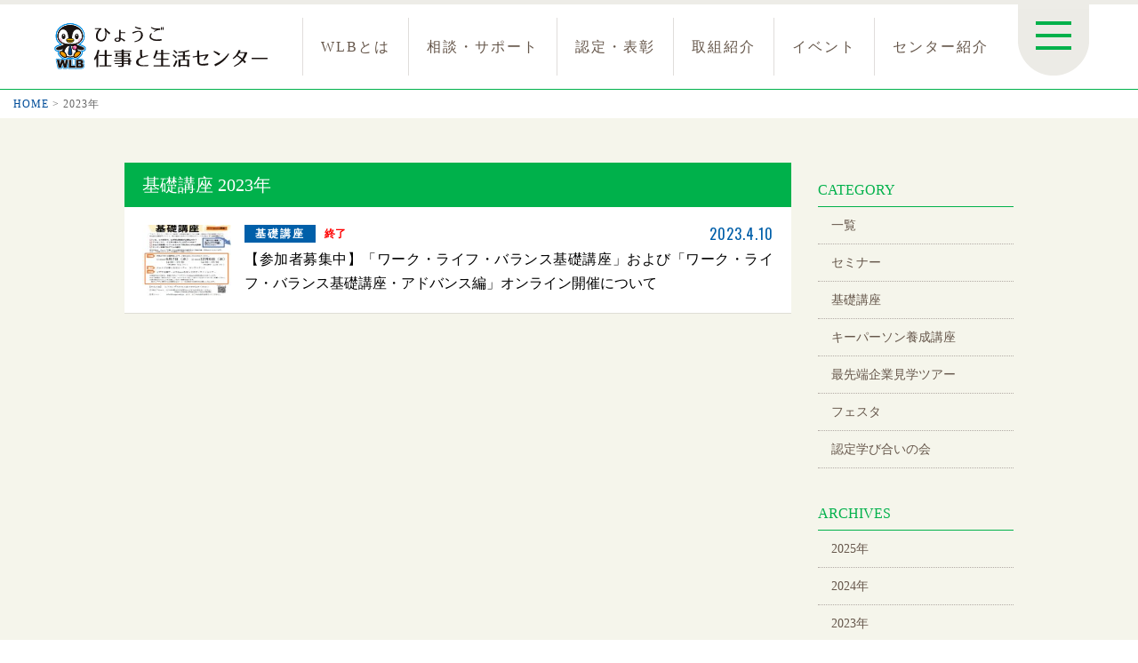

--- FILE ---
content_type: text/html; charset=UTF-8
request_url: https://www.hyogo-wlb.jp/2023?category_name=kiso
body_size: 4213
content:
<!doctype html>
<html lang="ja">
<head>
<meta charset="UTF-8">
<meta name="viewport" content="width=device-width" />
<title>基礎講座 ｜ ひょうご仕事と生活センター</title>
<link rel='dns-prefetch' href='//s.w.org' />
<link rel='stylesheet' id='wp-block-library-css'  href='https://www.hyogo-wlb.jp/wp-includes/css/dist/block-library/style.min.css' type='text/css' media='all' />
<link rel='stylesheet' id='contact-form-7-css'  href='https://www.hyogo-wlb.jp/wp-content/plugins/contact-form-7/includes/css/styles.css' type='text/css' media='all' />
<link rel='stylesheet' id='contact-form-7-confirm-css'  href='https://www.hyogo-wlb.jp/wp-content/plugins/contact-form-7-add-confirm/includes/css/styles.css' type='text/css' media='all' />
<script type='text/javascript' src='https://www.hyogo-wlb.jp/wp-includes/js/jquery/jquery.js'></script>
<script type='text/javascript' src='https://www.hyogo-wlb.jp/wp-includes/js/jquery/jquery-migrate.min.js'></script>
<link rel='https://api.w.org/' href='https://www.hyogo-wlb.jp/wp-json/' />
<meta name="keywords" content="兵庫県勤労福祉協会,ひょうご仕事と生活センター,ワーク・ライフ・バランス,WLB,アクションプラン,仕事と生活のバランス">
<meta name="description" content="ワーク・ライフ・バランス（WLB）とは、仕事にやりがいや充実感を感じ、責任を果たしながら、その一方で、子育てや介護、家庭や地域での生活、自己啓発などといった、個々の私生活も充実させるという考え方です。「仕事」と「生活」の「調和」を図ることは、豊かで充実した人生を送るための必須条件なのです。">
<meta name="author" content="ひょうご仕事と生活センター" />
<!--スタイルシート--> 
<link rel="stylesheet" href="https://www.hyogo-wlb.jp/wp-content/themes/wlb/css/normalize.css" />
<link rel="stylesheet" href="https://www.hyogo-wlb.jp/wp-content/themes/wlb/css/style.css" media="screen and (min-width: 740px)" />
<link rel="stylesheet" href="https://www.hyogo-wlb.jp/wp-content/themes/wlb/css/style_s.css" media="screen and (max-width: 739px)" />
<link rel="stylesheet" href="https://www.hyogo-wlb.jp/wp-content/themes/wlb/css/topics.css" />
<link href="https://fonts.googleapis.com/css?family=Oswald" rel="stylesheet"> 
<!--プリント用CSS-->
<link rel="stylesheet" href="https://www.hyogo-wlb.jp/wp-content/themes/wlb/css/style.css" type="text/css" media="print" />
<!--js--> 
<script type="text/javascript" src="https://www.hyogo-wlb.jp/wp-content/themes/wlb/js/jquery-3.6.0.min.js"></script>
<!--[if lt IE 9]>
<script type="text/javascript" src="https://www.hyogo-wlb.jp/wp-content/themes/wlb/js/html5shiv-printshiv.js"></script>
<script type="text/javascript" src="https://www.hyogo-wlb.jp/wp-content/themes/wlb/js/selectivizr-min.js"></script>
<link rel="stylesheet" href="https://www.hyogo-wlb.jp/wp-content/themes/wlb/css/style.css" />
<![endif]-->
<script type="text/javascript" src="https://www.hyogo-wlb.jp/wp-content/themes/wlb/js/fontsize.js"></script>
<script type="text/javascript" src="https://www.hyogo-wlb.jp/wp-content/themes/wlb/js/jquery.cookie.js"></script>
<script type="text/javascript" src="https://www.hyogo-wlb.jp/wp-content/themes/wlb/js/current.js"></script>
<script type="text/javascript" src="https://www.hyogo-wlb.jp/wp-content/themes/wlb/js/wlb.js?ver=20230214"></script>
<script type="text/javascript" src="https://www.hyogo-wlb.jp/wp-content/themes/wlb/js/accordion.js"></script>
<script type="text/javascript" src="https://www.hyogo-wlb.jp/wp-content/themes/wlb/js/toPageTop.js"></script>
<link rel="shortcut icon" href="https://www.hyogo-wlb.jp/wp-content/themes/wlb/favicon.ico" type="image/vnd.microsoft.icon" />
<link rel="icon" href="https://www.hyogo-wlb.jp/wp-content/themes/wlb/favicon.ico" type="image/vnd.microsoft.icon" />
<link rel="apple-touch-icon" href="https://www.hyogo-wlb.jp/wp-content/themes/wlb/apple-touch-icon.png">
<!--ウェブサイトのURL-->
<link rel="start" href="https://www.hyogo-wlb.jp" />
<script>
  (function(i,s,o,g,r,a,m){i['GoogleAnalyticsObject']=r;i[r]=i[r]||function(){
  (i[r].q=i[r].q||[]).push(arguments)},i[r].l=1*new Date();a=s.createElement(o),
  m=s.getElementsByTagName(o)[0];a.async=1;a.src=g;m.parentNode.insertBefore(a,m)
  })(window,document,'script','https://www.google-analytics.com/analytics.js','ga');

  ga('create', 'UA-96610780-1', 'auto');
  ga('send', 'pageview');

</script>

<!-- Google tag (gtag.js) -->
<script async src="https://www.googletagmanager.com/gtag/js?id=UA-96610780-1"></script>
<script>
  window.dataLayer = window.dataLayer || [];
  function gtag(){dataLayer.push(arguments);}
  gtag('js', new Date());

  gtag('config', 'UA-96610780-1');
</script>

<!-- Google tag (gtag.js) -->
<script async src="https://www.googletagmanager.com/gtag/js?id=G-XY1ZFYQ16T"></script>
<script>
  window.dataLayer = window.dataLayer || [];
  function gtag(){dataLayer.push(arguments);}
  gtag('js', new Date());

  gtag('config', 'G-XY1ZFYQ16T');
</script>

<!-- Google tag (gtag.js) -->
<script async src="https://www.googletagmanager.com/gtag/js?id=G-XY1ZFYQ16T"></script>
<script>
  window.dataLayer = window.dataLayer || [];
  function gtag(){dataLayer.push(arguments);}
  gtag('js', new Date());

  gtag('config', 'G-XY1ZFYQ16T');
</script>

</head>
<body data-rsssl=1>
<!--▼wrapper-->
<div id="wrapper">
<!--▼header-->
<header>
<!--▼▼▼▼▼▼▼▼▼▼panel▼▼▼▼▼▼▼▼▼▼-->
<div id="panel">
<div class="clearfix">
<!--検索枠-->
<form id="searchform" method="get" class="clearfix" action="https://www.hyogo-wlb.jp">
<input type="text" name="s" maxlength="300" placeholder="SEARCH" value="" />
<input type="submit" value="" class="searchbtn" />
</form>
<!--fontsize-->
<ul class="fontsize">
<li>文字</li>
<li id="df"><img src="https://www.hyogo-wlb.jp/images/header_panel_font_m.png" alt = "中" /></li>
<li id="zf"><img src="https://www.hyogo-wlb.jp/images/header_panel_font_l.png" alt = "大" /></li>
</ul>
</div>
</div>
<!--▲▲▲▲▲▲▲▲▲▲panel▲▲▲▲▲▲▲▲▲▲-->
<!--▼▼▼▼▼▼▼▼▼▼グローバルメニュー▼▼▼▼▼▼▼▼▼▼-->
<nav class="clearfix">
<!--パネルボタン-->
<p id="panelbtn"><img src="https://www.hyogo-wlb.jp/images/header_panelbtn_open.png" alt="" class="open" /><img src="https://www.hyogo-wlb.jp/images/header_panelbtn_close.png" alt="" class="close" /></p>
<h1><a href="https://www.hyogo-wlb.jp"><img src="https://www.hyogo-wlb.jp/images/logo.svg" alt="ひょうご仕事と生活センター" /></a></h1>
<h2 id="nav_open"><span></span><span></span><span></span></h2>
<ul id="globalnav">
<li><a href="https://www.hyogo-wlb.jp/wlb">WLBとは</a></li>
<li><a href="https://www.hyogo-wlb.jp/support">相談・サポート</a></li>
<li><a href="https://www.hyogo-wlb.jp/promotion">認定・表彰</a></li>
<li><a href="https://www.hyogo-wlb.jp/case-intro">取組紹介</a></li>
<li><a href="https://www.hyogo-wlb.jp/eventlist">イベント</a></li>
<li><a href="https://www.hyogo-wlb.jp/center">センター紹介</a></li>
</ul>
</nav>
<!--▲▲▲▲▲▲▲▲▲▲グローバルメニュー▲▲▲▲▲▲▲▲▲▲-->
</header>
<!--▲header-->
<!--▼contents-->
<div id="contents" class="clearfix">
<!--▼▼▼▼▼▼▼▼▼▼ぱんくず▼▼▼▼▼▼▼▼▼▼-->
<div id="path">
<p>
    <!-- Breadcrumb NavXT 6.4.0 -->
<span property="itemListElement" typeof="ListItem"><a property="item" typeof="WebPage" title="Go to ひょうご仕事と生活センター." href="https://www.hyogo-wlb.jp" class="home"><span property="name">HOME</span></a><meta property="position" content="1"></span> &gt; <span property="itemListElement" typeof="ListItem"><span property="name">2023年</span><meta property="position" content="2"></span></p>
</div>
<!--▲▲▲▲▲▲▲▲▲▲ぱんくず▲▲▲▲▲▲▲▲▲▲-->
<div id="topics" class="frame clearfix">
<!--▼▼▼▼▼▼▼▼▼▼一覧▼▼▼▼▼▼▼▼▼▼-->
<div id="list">
<h1>基礎講座 2023年</h1>
<ul class="clearfix">
<li class="kiso">

<a href="https://www.hyogo-wlb.jp/eventlist/kiso/item10040">
<img src="https://www.hyogo-wlb.jp/wp-content/uploads/2023/04/84287c76d58c93438412645aac9d3320-150x150.jpg" alt="" /><span class="jotai"><em>終了</em></span>
<span class="title">【参加者募集中】「ワーク・ライフ・バランス基礎講座」および「ワーク・ライフ・バランス基礎講座・アドバンス編」オンライン開催について</span>
<span class="date">2023.4.10</span></a>
</li>
</ul>
</div>
<!--▲▲▲▲▲▲▲▲▲▲一覧▲▲▲▲▲▲▲▲▲▲-->
<!--▼▼▼▼▼▼▼▼▼▼sidebar▼▼▼▼▼▼▼▼▼▼-->
<div id="sidebar">
<nav>
<h2>CATEGORY</h2>
<ul class="category clearfix">
<li><a href="https://www.hyogo-wlb.jp/eventlist">一覧</a></li>
<!-- <li><a href="https://www.hyogo-wlb.jp/eventlist/event">イベント</a></li> -->
<li><a href="https://www.hyogo-wlb.jp/eventlist/seminar">セミナー</a></li>
<li><a href="https://www.hyogo-wlb.jp/eventlist/kiso">基礎講座</a></li>
<li><a href="https://www.hyogo-wlb.jp/eventlist/keyperson">キーパーソン養成講座</a></li>
<li><a href="https://www.hyogo-wlb.jp/eventlist/tour">最先端企業見学ツアー</a></li>
<li><a href="https://www.hyogo-wlb.jp/eventlist/festa">フェスタ</a></li>
<li><a href="https://www.hyogo-wlb.jp/eventlist/manabi">認定学び合いの会</a></li>
</ul>
</nav>
<nav>
<h2>ARCHIVES</h2>
<ul>
<li><a href="https://www.hyogo-wlb.jp/2025?category_name=kiso">2025年</a></li>
<li><a href="https://www.hyogo-wlb.jp/2024?category_name=kiso">2024年</a></li>
<li><a href="https://www.hyogo-wlb.jp/2023?category_name=kiso">2023年</a></li>
<li><a href="https://www.hyogo-wlb.jp/2022?category_name=kiso">2022年</a></li>
<li><a href="https://www.hyogo-wlb.jp/2021?category_name=kiso">2021年</a></li>
<li><a href="https://www.hyogo-wlb.jp/2020?category_name=kiso">2020年</a></li>
<li><a href="https://www.hyogo-wlb.jp/2019?category_name=kiso">2019年</a></li>
<li><a href="https://www.hyogo-wlb.jp/2018?category_name=kiso">2018年</a></li>
<li><a href="https://www.hyogo-wlb.jp/2017?category_name=kiso">2017年</a></li>
<li><a href="https://www.hyogo-wlb.jp/2016?category_name=kiso">2016年</a></li>
</ul>
</ul>
</nav>
<!-- banner
<aside>
<ul class="clearfix">
<li><a href="000"><img src="images/000.png" alt="000" /></a></li>
</ul>
</aside> -->
</div>
<!--▲▲▲▲▲▲▲▲▲▲sidebar▲▲▲▲▲▲▲▲▲▲-->
</div>
</div>
<!--▲contents-->
</div>
<!--▲wrapper-->
<!--▼footer-->
<footer>
<!-- 上へ -->
<p id="toPageTop"><a href="#wrapper"><img src="https://www.hyogo-wlb.jp/images/toPageTop.png" alt="上へ" /></a></p>
<!-- フッターナビ -->
<nav>
<ul class="clearfix">
<li><a href="https://www.hyogo-wlb.jp">HOME</a></li>
<li><a href="https://www.hyogo-wlb.jp/news">お知らせ</a></li>
<li><a href="https://www.hyogo-wlb.jp/melmaga">メルマガ</a></li>
<li><a href="https://www.hyogo-wlb.jp/links">リンク集</a></li>
<li><a href="https://www.hyogo-wlb.jp/privacy">個人情報保護方針</a></li>
<li><a href="https://www.hyogo-wlb.jp/sitemap">サイトマップ</a></li>
</ul>
</nav>
<!-- data -->
<div class="data">
<p class="name"><span>公益財団法人兵庫県勤労福祉協会</span><span>ひょうご仕事と生活センター</span></p>
<p class="tel"><span>TEL：078-381-5277</span><span>／</span><span>FAX：078-381-5288</span></p>
<p class="open"><span>開館日：月～金曜日<br />（祝日、年末・年始を除く）</span><span>時間：9:00～17:00</span><span>閉館日：土・日、祝祭日</span></p>
<p class="adr"><span>〒650-0011 <br />神戸市中央区下山手通6丁目3番28号</span><span>兵庫県中央労働センター1階<span></p>
<ul class="clearfix">
<li><a href="https://www.hyogo-wlb.jp/center/contact"><img src="https://www.hyogo-wlb.jp/images/footer_contact.png" alt="お問い合わせ" /></a></li>
<li><a href="center/access"><img src="https://www.hyogo-wlb.jp/images/footer_access.png" alt="交通アクセス" /></a></li>
</ul>
</div>
<!-- バナー -->
<p class="banner"><a href="http://www.kinrou-hyogo.jp/" target="_blank"><img src="https://www.hyogo-wlb.jp/images/footer_ban.png" alt="公益財団法人 兵庫県勤労福祉協会" /></a></p>
<!-- コピーライト -->
<small><a href="https://www.hyogo-wlb.jp">&copy; ひょうご仕事と生活センター All Right Reserved.</a>掲載の記事や写真などの無断転載を禁止します。</small>
</footer>
<!--▲footer-->
<script type='text/javascript'>
/* <![CDATA[ */
var wpcf7 = {"apiSettings":{"root":"https:\/\/www.hyogo-wlb.jp\/wp-json\/contact-form-7\/v1","namespace":"contact-form-7\/v1"}};
/* ]]> */
</script>
<script type='text/javascript' src='https://www.hyogo-wlb.jp/wp-content/plugins/contact-form-7/includes/js/scripts.js'></script>
<script type='text/javascript' src='https://www.hyogo-wlb.jp/wp-includes/js/jquery/jquery.form.min.js'></script>
<script type='text/javascript' src='https://www.hyogo-wlb.jp/wp-content/plugins/contact-form-7-add-confirm/includes/js/scripts.js'></script>
<script type='text/javascript' src='https://www.hyogo-wlb.jp/wp-includes/js/wp-embed.min.js'></script>
</body>
</html>

--- FILE ---
content_type: text/css
request_url: https://www.hyogo-wlb.jp/wp-content/themes/wlb/css/style.css
body_size: 2798
content:
@charset "UTF-8";
/*
Theme Name: ひょうご仕事と生活センター
Author: meccommunications
Author URI: http://www.mec-com.co.jp
*/

#error{
	display:none;
}

/*全体の設定
-----------------------------------------------------------------------------------------*/
*{
	margin: 0; 
	padding: 0; 
	list-style-type: none; 
	font-weight: normal;
	-webkit-box-sizing: border-box;
	-moz-box-sizing: border-box;
	-o-box-sizing: border-box;
	-ms-box-sizing: border-box;
	box-sizing: border-box;
}
img {
	border-width: 0px;
	vertical-align: bottom;
	max-width: 100%;
	height: auto;
	width /***/:auto;
}
* html img {
	border-width: 0px;
	vertical-align: top;
	padding:-1px;
}
*:first-child+html img {
	border-width: 0px;
	vertical-align: middle;
	padding:-1px;
}
html{
	height:100%;
}
body {
	background:#FFFFFF;
	font-family:'ヒラギノ角ゴ Pro W3','Hiragino Kaku Gothic Pro','メイリオ',Meiryo,'ＭＳ Ｐゴシック';
	color: #000000;
	text-align:center;
	font-size:62.5%;
	line-height:100%;
	height:100%;
	-webkit-text-size-adjust:none;
	min-width:1060px;
}
h1,h2,h3,h4,h5,h6,p,li,dt,dd,input,table,figure{
	font-size:1.6em;
	line-height:1.875;
}
strong{
	font-weight:bold;
}
em{
	font-style:normal;
	font-weight:inherit;
}
span{
	font-weight:inherit;
}
table {
	empty-cells:show; 
	border-collapse:collapse; 
	border-spacing:0;
}
/* 左右分けレイアウト*/
.clearfix:after {
	content: ".";
	display: block;
	clear: both;
	height: 0;
	visibility: hidden;
}
.clearfix {
	min-height: 1px;
}
* html .clearfix {
	height: 1px;
	/*\*//*/
	height: auto;
	overflow: hidden;
	/**/
}
/*iframeスクロール中は固定*/
.map{
	cursor:pointer;
}
.map iframe{
	pointer-events: none;
}
.map.on iframe{
	pointer-events: auto;
}
/*標準のリンク*/
a{
	color: #004D99;
	text-decoration: none;
	outline:none;
	font-weight:inherit;
}
a:hover {
	text-decoration: none;
	outline:none;
}
a:link,a:visited,a:hover,a:active {
	outline:none;
}
/*画像のhoverは透過*/
a:hover img{
	opacity: 0.75;
	filter: alpha(opacity=75);
	-moz-opacity: 0.75;
}
/*表示の切り替え*/
.sp{
	display:none;
}
/*-------------------------フッター固定（footer=350px）*/
#wrapper {
	min-height:100%;
	height:auto !important;
	height:100%;
	margin:0 auto -350px;
	position:relative;
}
#contents{
	padding-bottom:350px;
}
footer {
	height:350px;
	overflow:hidden;
	position:relative;
}
section,
.section,
.frame{
	width:1000px;
	margin:0 auto;
	text-align:left;
}


/*header
-----------------------------------------------------------------------------------------*/
header{
	border-top:5px solid #EDECE7;
	min-width:1200px;
}
/*-------------------------panel*/
header #panel{
	width:100%;
	background:#EDECE7;
	text-align:left;
	display:none;
}
header #panel div{
	width:1200px;
	margin:0 auto;
	text-align:left;
	padding:10px 15px 15px 15px;
}
/*検索枠*/
header #searchform{
	width:450px;
	height:50px;
	background:#FFF;
	float:left;
	margin-right:10px;
}
header #searchform input[type="text"]{
	width:400px;
	height:50px;
	border:none;
	background:none;
	float:right;
	font-size:18px;
	line-height:50px;
	text-indent:10px;
	color:#5C4A3C;
}
header #searchform input[type="submit"]{
	width:50px;
	height:50px;
	border:none;
	background:url(images/header_search_btn.png) center center no-repeat;
	float:left;
}
header #searchform input[type="submit"]:hover{
	background-color:#CCEFDB;
}
/*fontsize*/
header .fontsize ul{
	float:left;
}
header .fontsize li{
	float:left;
	font-size:16px;
	line-height:50px;
	margin-left:5px;
	color:#00B14B;
	width:50px;
	text-align:center;
}
header .fontsize li img:hover{
	opacity: 0.5;
	filter: alpha(opacity=50);
	-moz-opacity: 0.5;
}
/*-------------------------グローバルメニュー*/
/*パネルボタン*/
header #panelbtn{
	float:right;
	background:#EDECE7;
	margin-top:-15px;
}
header #panelbtn img.close{
	display:none;
}
header #panelbtn.open img.close{
	display:inline;
}
header #panelbtn.open img.open{
	display:none;
}
header #panelbtn:hover{
	padding-top:10px;
	cursor:pointer;
}
/*ナビ*/
header nav{
	width:1200px;
	margin:0 auto;
	text-align:left;
	height:95px;
	padding:15px;
}
header nav a{
	display:block;
}
header nav a:hover,
header nav li a.current{
	background:#EDECE7;
}
header nav h1{
	float:left;
	width:260px;
	margin-right:25px;
}
header nav ul{
	float:left;
}
header nav li{
	float:left;
	letter-spacing:2px;
	border-left:1px solid #E0DDDB
}
header nav li a{
	font-size:16px;
	line-height:65px;
	padding:0 20px;
	color:#66574B;
}
/*-------------------------メニューボタン・影*/
#nav_open{
	display:none;
}


/*contents
-----------------------------------------------------------------------------------------*/
#contents{
	min-width:1200px;
}
#contents .accordion{
	display:none;
}

/*ぱんくず
-----------------------------------------------------------------------------------------*/
#path{
	text-align:left;
	margin:0 auto;
	border-top:1px solid #00B14B;
	z-index:-1;
}
#path p{
	font-size:1.2em;
	letter-spacing:1px;
	color:#666666;
	padding:5px 15px;
}
#path p a:hover{
	text-decoration:underline;
}
#path p strong{
	font-weight:normal;
}

/*ページャー
-----------------------------------------------------------------------------------------*/
article .bg .pager{
	background:none;
	padding:0;
}
.pager{
	position:relative;
	overflow:hidden;
	margin:0;
	padding:0;
}
.pager p{
	font-size:1.2em;
}
.pager ul{
	position:relative;
	left:50%;
	float:left;
}
.pager li{
	position:relative;
	left:-50%;
	float:left;
	margin:2px;
}
.pager a.page-numbers,
.pager .current{
	background:#FFFFFF;
	display:block;
	width:2.5em;
	height:2.5em;
	line-height:2.5em;
	color:#00B14B;
	text-decoration:none;
}
.pager a:hover,
.pager .current{
	background:#00B14B;
	color:#FFF;
}

/*search
-----------------------------------------------------------------------------------------*/
#search .frame p{
	padding:5px 0 5px 1.5em;
	background:url(images/ya.png) 0 0.65em no-repeat;
	background-size:1em;
	border-bottom:1px solid #CCC;
}
#search a{
	text-decoration:none;
}
#search a:hover{
	text-decoration:underline;
}
/*-------------------------該当なし*/
#search p.none{
	padding-left:0;
	background:none;
	border:none;
}
#search form{
	width:452px;
	height:50px;
	background:#FFF;
	border:1px solid #CCC;
}
#search form input[type="text"]{
	width:400px;
	height:50px;
	border:none;
	background:none;
	float:right;
	font-size:18px;
	line-height:50px;
	text-indent:10px;
	color:#5C4A3C;
}
#search form input[type="submit"]{
	width:50px;
	height:50px;
	border:none;
	background:url(images/header_search_btn.png) center center no-repeat;
	float:left;
}
#search form input[type="submit"]:hover{
	background-color:#CCEFDB;
}


/*footer
-----------------------------------------------------------------------------------------*/
footer{
	color:#66574B;
	background:#F0F0EC;
	letter-spacing:1px;
}
/*-------------------------上へ*/
#toPageTop {
	position:fixed;
	bottom: 0;
	right: 0;
	width:60px;
	height:60px;
	background:#00B14B;
	opacity: 0.5;
	filter: alpha(opacity=50);
	-moz-opacity: 0.5;
	z-index:100;
}
* html #toPageTop {position:absolute;}
#toPageTop:hover{
	opacity: 1;
	filter: alpha(opacity=100);
	-moz-opacity: 1;
	cursor:pointer;
}
/*-------------------------フッターナビ*/
footer nav{
	background:#00B14B;
	position:relative;
	overflow:hidden;
}
footer nav ul{
	position:relative;
	left:50%;
	float:left;
	padding:15px 0;
}
footer nav li{
	position:relative;
	left:-50%;
	float:left;
}
footer nav li + li{
	border-left:1px solid #FFF;
}
footer nav li a{
	display:block;
	color:#FFF;
	padding:0 30px;
	font-size:14px;
	line-height:60px;
	margin:-15px 0;
}
footer nav li a:hover{
	background:#000;
	background:rgba(0,0,0,0.5);
}
/*-------------------------data*/
footer div.data{
	padding:25px 0;
}
footer div.data br{
	display:none;
}
footer div.data span + span{
	margin-left:15px;
}
footer div.data p.name{
	font-size:18px;
	line-height:40px;
	font-weight:bold;
	letter-spacing:3px;
}
footer div.data p.tel{
	font-size:20px;
	line-height:40px;
	font-weight:bold;
	color:#00B14B;
}
footer div.data p.open{
	font-size:14px;
	line-height:35px;
}
footer div.data ul{
	width:370px;
	margin:15px auto 0 auto;
}
footer div.data li{
	width:180px;
	float:left;
}
footer div.data li + li{
	float:right;
}
/*-------------------------バナー*/
footer p.banner{
	float:right;
	padding-right:80px;
	margin-top:-7px;
}
/*-------------------------コピーライト*/
footer small{
	font-family:arial;
	font-size:13px;
	line-height:35px;
	float:left;
	padding-left:20px;
}
footer small a{
	color:#84786F;
	margin-right:15px;
}
footer small a:hover{
	text-decoration:underline;
}


--- FILE ---
content_type: text/css
request_url: https://www.hyogo-wlb.jp/wp-content/themes/wlb/css/topics.css
body_size: 2665
content:
@charset "UTF-8";

/*レイアウト
-----------------------------------------------------------------------------------------*/
#contents{
	background:#F5F5EB;
}
#path{
	background:#FFF;
}
#topics{
	padding:50px 0;
}
#list,
article{
	width:750px;
	float:left;
}
#sidebar{
	width:220px;
	float:right;
}
@media screen and (max-width: 739px) {
	#topics{padding:0;}
	#list,article,#sidebar{width:auto;float:none;}
}

/*一覧
-----------------------------------------------------------------------------------------*/
#list h1{
	background:#00B14B;
	color:#FFF;
	font-size:2em;
	line-height:2.5;
	padding-left:20px;
}
#list h1 + div{
	background:#FFF;
	padding:20px;
	border-bottom:1px solid #DFDDD5;
}
#list h1 + div p{
	font-size:1.4em;
}
#list h1 + div p + p{
	margin-top:1em;
}
#list h1 + div p.point{
	padding:10px 15px;
	border:3px solid #e6b422;
}
#list h1 + div p.point em{
	font-weight:bold;
	color:#CC0000;
}
#list > ul{
	background:#FFF;
}
#list > ul li a{
	display:block;
	padding:20px;
	color:#000;
	border-bottom:1px solid #DFDDD5;
	min-height:120px;
	position:relative;
}
#list > ul li a.disable:hover{
	background:none;
	cursor:default;
}
#list > ul li a:hover{
	background:#FFFF66;
}
#list > ul li a:hover img{
	opacity: 1;
	filter: alpha(opacity=100);
	-moz-opacity: 1;
}
#list > ul li a:before{
	display:block;
	width:80px;
	font-size:12px;
	line-height:20px;
	font-weight:bold;
	text-align:center;
	letter-spacing:2px;
	color:#FFF;
	position:absolute;
	top:20px;
	left:135px;
}
#list > ul li img{
	float:left;
	width:100px;
	height:80px;
	margin-right:15px;
}
#list > ul li a span.jotai{
	font-size:12px;
	line-height:20px;
	font-weight:bold;
	position:absolute;
	top:20px;
	left:225px;
}
#list > ul li a span.jotai em{
	color:#FF0000;
	margin-right:5px;
}
#list > ul li a span.jotai strong{
	margin-right:10px;
}
#list > ul li a span.title{
	display:block;
	text-align:justify;
	text-justify:distribute;
	padding-top:25px;
	margin-left:115px;
	line-height:1.7;
}
#list > ul li a span.date{
	font-size:16px;
	line-height:20px;
	letter-spacing:1px;
	font-family: 'Oswald', sans-serif;
	position:absolute;
	top:20px;
	right:20px;
}
/*-------------------------お知らせ*/
#list > ul li.oshirase a:before{
	content:"お知らせ";
	background:#13AEE4;
}
#list > ul li.oshirase a span.date{
	color:#13AEE4;
}
/*-------------------------募集*/
#list > ul li.bosyu a:before{
	content:"募集";
	background:#FB87A5;
}
#list > ul li.bosyu a span.date{
	color:#FB87A5;
}
/*-------------------------イベント*/
#list > ul li.event a:before{
	content:"イベント";
	background:#6FC533;
}
#list > ul li.event a span.date{
	color:#6FC533;
}
/*-------------------------セミナー*/
#list > ul li.seminar a:before{
	content:"セミナー";
	background:#EFB900;
}
#list > ul li.seminar a span.date{
	color:#EFB900;
}
/*-------------------------キーパーソン養成講座*/
#list > ul li.keyperson a:before{
	content:"キーパーソン";
	background:#2E9D8D;
	letter-spacing:0;
}
#list > ul li.keyperson a span.date{
	color:#2E9D8D;
}
/*-------------------------フェスタ*/
#list > ul li.festa a:before{
	content:"フェスタ";
	background:#FA7B38;
}
#list > ul li.festa a span.date{
	color:#FA7B38;
}
/*-------------------------基礎講座*/
#list > ul li.kiso a:before{
	content:"基礎講座";
	background:#005FA9;
}
#list > ul li.kiso a span.date{
	color:#005FA9;
}
/*-------------------------最先端事見学ツアー*/
#list > ul li.tour a:before{
	content:"見学ツアー";
	background:#A08DCF;
}
#list > ul li.tour a span.date{
	color:#A08DCF;
}
/*-------------------------認定学び合いの会*/
#list > ul li.manabi a:before{
	content:"学び合い";
	background:#9E936A;
}
#list > ul li.manabi a span.date{
	color:#9E936A;
}
@media screen and (max-width: 739px) {
	#list h1{color:#FFF;font-size:1.6em;line-height:2.5;padding:0;text-align:center;}
	#list > ul li{font-size:1.4em;}
	#list > ul li a{padding:15px;min-height:0;}
	#list > ul li a:before{top:15px;left:15px;}
	#list > ul li img{display:none;}
	#list > ul li a span.jotai{top:15px;left:105px;}
	#list > ul li a span.title{margin-left:0;}
	#list > ul li a span.date{top:15px;right:15px;}
}

/*ページャー
-----------------------------------------------------------------------------------------*/
.pager{
	position:relative;
	overflow:hidden;
	text-align:center;
	margin-top:10px;
}
.pager a.page-numbers,
.pager .current{
	text-decoration:none;
	border:1px solid #DFDDD5;
}
.pager a:hover,
.pager .current{
	border:1px solid #00B14B;
}


/*個別記事
-----------------------------------------------------------------------------------------*/
article{
	background:#FFF;
	padding:30px 50px;
	border-top:5px solid #00B14B;
}
/*-------------------------タイトル*/
article h1{
	font-size:2.6em;
	line-height:1.5;
}
article h1 span{
	display:block;
	font-size:0.8em;
}
article h1 em{
	display:block;
	color:#ED1C24;
	font-size:80%;
	font-weight:bold;
}
/*-------------------------カテゴリー・日付*/
article .cat{
	font-size:1.4em;
	letter-spacing:1px;
	padding:30px 50px 15px 50px;
	margin:0 -50px 30px -50px;
	border-bottom:1px solid #DFDDD5;
}
article .cat a{
	float:left;
	padding:0 15px;
	background:#000;
	color:#FFF;
	text-decoration:none;
	margin-right:15px;
}
article .cat a:hover{
	opacity: 0.7;
	filter: alpha(opacity=70);
	-moz-opacity: 0.7;
}
article .cat span.jotai{
	float:left;
	margin-right:10px;
	font-weight:bold;
}
article .cat span.jotai em{
	color:#FF0000;
	margin-right:10px;
}
article .cat span.date{
	float:right;
	color:#666;
}
/*-------------------------本文*/
article a{
	text-decoration:underline;
}
article a:hover{
	text-decoration:none;
}
article a[target],
article a[href$='.doc'],
article a[href$='.docx'],
article a[href$='.xls'],
article a[href$='.xlsx'],
article a[href$='.pdf']{
	padding-left:1.2em;
	background:url(images/blank_icon.png) left no-repeat;
	background-size:1.2em;
}
article a[href$='.doc'],
article a[href$='.docx']{
	background-image:url(images/word_icon.png);
}
article a[href$='.xls'],
article a[href$='.xlsx']{
	background-image:url(images/excel_icon.png);
}
article a[href$='.pdf']{
	background-image:url(images/pdf_icon.png);
}
article h2{
	font-size:2em;
	line-height:1.75;
	font-weight:bold;
	margin-bottom:20px;
}
article h3{
	margin-top:3em;
	margin-bottom:5px;
	font-size:1.8em;
	line-height:1.75;
	padding:5px 12px;
	background:#00B14B;
	color:#FFF;
}
article h4{
	margin-top:2em;
	margin-bottom:5px;
	padding:2px 12px;
	border-left:3px solid #FFA733;
	background:#F1F1F1;
	font-weight:bold;
}
article p + h2{
	margin-top:2em;
	padding-top:1em;
	border-top:2px solid #E6E6E6;
}
article p.cat + h2{
	margin-top:0;
	padding-top:0;
	border-top:none;
}
article h2 + h3,
article h3 + h4{
	margin-top:1.5em;
}
article h5{
	margin-top:1em;
	padding:10px 0 0 0;
	border-top:1px dotted #CCC;
	font-weight:bold;
}
article h3 + h5 ,article h4 + h5{
	margin-top:0;
	border-top:0;
}
article p.caption{
	text-align:center;
	margin:-20px auto 30px auto;
}
article ul{
	margin: 1em 0;
}
article ul li{
	margin:0.5em 0 0.5em 1.3em;
	list-style-type:disc;
	line-height:1.65;
	text-align:justify;
	text-justify:distribute;
}

article ol{
	margin: 1em 0;
}
article ol li{
	margin:0.5em 0 0.5em 1.3em;
	list-style-type:decimal;
	line-height:1.65;
	text-align:justify;
	text-justify:distribute;
}

article img{
	display:block;
	margin:30px auto;
	border:1px solid #CCC;
}
article em{
	color:#ED1C24;
}
article table{
	margin:0.6em 0;
	width:100%;
}
article th,
article td{
	line-height:1.5;
	padding:0.6em 2em;
	border:1px solid #CCCCCC;
}
article th{
	background:#F1F1F1;
	text-align:center;
	white-space:nowrap;
}
/*-------------------------お知らせ*/
article.oshirase .cat a{
	background:#13AEE4;
}
/*-------------------------募集*/
article.bosyu .cat a{
	background:#FB87A5;
}
/*-------------------------イベント*/
article.event .cat a{
	background:#6FC533;
}
/*-------------------------セミナー*/
article.seminar .cat a{
	background:#EFB900;
}
/*-------------------------キーパーソン養成講座*/
article.keyperson .cat a{
	background:#2E9D8D;
}
/*-------------------------フェスタ*/
article.festa .cat a{
	background:#FA7B38;
}
/*-------------------------基礎講座*/
article.kiso .cat a{
	background:#005FA9;
}
/*-------------------------最先端事見学ツアー*/
article.tour .cat a{
	background:#A08DCF;
}
/*-------------------------認定学び合いの会*/
article.manabi .cat a{
	background:#9E936A;
}
@media screen and (max-width: 739px) {
	article{width:auto;;float:none;padding:15px;}
	article h1{font-size:1.8em;}
	article .cat{font-size:1.2em;letter-spacing:0;padding:15px;margin:0 -15px 15px -15px;}
	article .cat a{padding:0 10px;margin-right:10px;}
	article h2,article h3,article h4{;margin-bottom:3px;}
	article h2{font-size:1.8em;margin-bottom:15px;}
	article h3{font-size:1.6em;}
	article th,article td{padding:0.6em 1em;}
}


/*sidebar
-----------------------------------------------------------------------------------------*/
#sidebar h2{
	color:#00B14B;
	border-bottom:1px solid #00B14B;
	padding:1em 0 0.2em 0;
}
#sidebar nav + nav{
	margin-top:20px;
}
#sidebar nav li{
	font-size:1.4em;
	line-height:1.5;
}
#sidebar nav li a{
	display:block;
	padding:10px 15px;
	color:#66574B;
	border-bottom:1px dotted #B2ABA5;
}
#sidebar nav li a:hover{
	background:#FFFF66;
}
@media screen and (max-width: 739px) {
	#sidebar h2{padding-left:15px;}
	#sidebar nav + nav{margin:0}
}


--- FILE ---
content_type: text/css
request_url: https://www.hyogo-wlb.jp/wp-content/themes/wlb/css/style_s.css
body_size: 2800
content:
@charset "UTF-8";
/*739px以下*/

#error{
	display:none;
}
/*全体の設定
-----------------------------------------------------------------------------------------*/
*{
	margin: 0; 
	padding: 0; 
	list-style-type: none; 
	font-weight: normal;
	-webkit-box-sizing: border-box;
	-moz-box-sizing: border-box;
	-o-box-sizing: border-box;
	-ms-box-sizing: border-box;
	box-sizing: border-box;
}
img {
	border-width: 0px;
	vertical-align: bottom;
	max-width: 100%;
	height: auto;
	width /***/:auto;
}
* html img {
	border-width: 0px;
	vertical-align: top;
	padding:-1px;
}
*:first-child+html img {
	border-width: 0px;
	vertical-align: middle;
	padding:-1px;
}
html{
	height:100%;
}
body {
	background:#FFFFFF;
	font-family:'ヒラギノ角ゴ Pro W3','Hiragino Kaku Gothic Pro','メイリオ',Meiryo,'ＭＳ Ｐゴシック';
	color: #000000;
	text-align:center;
	font-size:62.5%;
	line-height:100%;
	height:100%;
	-webkit-text-size-adjust:none;
	min-width:320px;
	margin:0 auto;
}
h1,h2,h3,h4,h5,h6,p,li,dt,dd,input,table,figure{
	font-size:1.6em;
	line-height:1.8;
}
strong{
	font-weight:bold;
}
em{
	font-style:normal;
	font-weight:inherit;
}
span{
	font-weight:inherit;
}
table {
	empty-cells:show; 
	border-collapse:collapse; 
	border-spacing:0;
}
/* 左右分けレイアウト*/
.clearfix:after {
	content: ".";
	display: block;
	clear: both;
	height: 0;
	visibility: hidden;
}
.clearfix {
	min-height: 1px;
}
* html .clearfix {
	height: 1px;
	/*\*//*/
	height: auto;
	overflow: hidden;
	/**/
}
/*iframeスクロール中は固定*/
.map{
	cursor:pointer;
}
.map iframe{
	pointer-events: none;
}
.map.on iframe{
	pointer-events: auto;
}
/*標準のリンク*/
a{
	color: #004D99;
	text-decoration: none;
	outline:none;
	font-weight:inherit;
}
a:hover {
	text-decoration: none;
	outline:none;
}
a:link,a:visited,a:hover,a:active {
	outline:none;
}
/*画像のhoverは透過*/
a:hover img{
	opacity: 0.75;
	filter: alpha(opacity=75);
	-moz-opacity: 0.75;
}
/*表示の切り替え*/
.pc{
	display:none;
}
/*-------------------------フッター固定（なし）*/
#wrapper {
	position:relative;
}
footer {
	position:relative;
}
.frame{
	margin:0 auto;
	text-align:left;
}


/*header
-----------------------------------------------------------------------------------------*/
header{
	border-top:3px solid #EDECE7;
	text-align:left;
	position:relative;
}
/*-------------------------panel*/
header #panel{
	display:none;
	width:100%;
	position:absolute;
	top:57px;
	left:0;
}
header #panel div{
	padding:8px;
}
/*検索枠*/
header #searchform{
	width:100%;
	height:30px;
	background:#FFF;
	padding-right:40px;
	position:relative;
}
header #searchform input[type="text"]{
	width:100%;
	height:30px;
	border:none;
	background:none;
	font-size:16px;
	line-height:30px;
	color:#000;
	text-indent:10px;
}
header #searchform input[type="submit"]{
	width:40px;
	height:30px;
	border:none;
	background:url(images/header_search_btn.png) center center no-repeat ;
	background-size:25px;
	position:absolute;
	top:0;
	right:0;
}
header #searchform input[type="submit"]:hover{
	background-color:#CCEFDB;
}
/*fontsize*/
header .fontsize{
	display:none;
}


/*-------------------------グローバルメニュー*/
/*パネルボタン*/
header #panelbtn{
	display:none;
}
/*ナビ*/
header nav{
}
header nav a{
	display:block;
}
header nav h1{
	margin-right:60px;
}
header nav h1 a{
	padding:1px 10px;
}
header nav h1 img{
	width:220px;
	height:55px;
}
/*-------------------------メニューボタン*/
#nav_open{
	width:60px;
	height:60px;
	text-indent:-9999em;
	position:absolute;
	top:-3px;
	right:0;
	z-index:1000;
}
#nav_open span{
	display: inline-block;
	transition: all .4s;
	box-sizing: border-box;
}
#nav_open span{
	position: absolute;
	left: 16px;
	width: 28px;
	height: 2px;
	background: #00B14B;
}
#nav_open span:nth-of-type(1){
	top: 22px;
}
#nav_open span:nth-of-type(2){
	top: 30px;
}
#nav_open span:nth-of-type(3){
	top: 38px;
}
/*開いた時*/
#nav_open.open span:nth-of-type(1){
	-webkit-transform: translateY(8px) rotate(-45deg);
	transform: translateY(8px) rotate(-45deg);
}
#nav_open.open span:nth-of-type(2){
	opacity: 0;
}
#nav_open.open span:nth-of-type(3){
	-webkit-transform: translateY(-8px) rotate(45deg);
	transform: translateY(-8px) rotate(45deg);
}
/*-------------------------グローバルメニュー*/
header nav ul{
	display:none;
	border-top:45px solid #E0DDDB;
}
header nav li{
	letter-spacing:1px;
	width:50%;
	float:left;
	text-align:center;
	border-top:1px solid #E0DDDB;
}
header nav li:nth-child(even){
	border-left:1px solid #E0DDDB;
}
header nav li a{
	font-size:16px;
	line-height:50px;
	padding:0px 15px;
	color:#66574B;
}
header nav li a:hover,
header nav li a.current{
	background:#EDECE7;
}

/*contents
-----------------------------------------------------------------------------------------*/
#contents{
}
#contents .accordion{
	display:none;
}

/*ぱんくず
-----------------------------------------------------------------------------------------*/
#path{
	text-align:left;
	margin:0 auto;
	border-top:1px solid #00B14B;
	z-index:-1;
}
#path p{
	font-size:1em;
	letter-spacing:1px;
	color:#666666;
	padding:5px 10px;
}
#path p a:hover{
	text-decoration:underline;
}
#path p strong{
	font-weight:normal;
}

/*ページャー
-----------------------------------------------------------------------------------------*/
article .bg .pager{
	background:none;
	padding:0;
}
.pager{
	position:relative;
	overflow:hidden;
	margin:0;
	padding:0;
}
.pager p{
	font-size:1.2em;
}
.pager ul{
	position:relative;
	left:50%;
	float:left;
}
.pager li{
	position:relative;
	left:-50%;
	float:left;
	margin:2px;
}
.pager a.page-numbers,
.pager .current{
	background:#FFFFFF;
	display:block;
	width:2.5em;
	height:2.5em;
	line-height:2.5em;
	color:#00B14B;
	text-decoration:none;
}
.pager a:hover,
.pager .current{
	background:#00B14B;
	color:#FFF;
}

/*search
-----------------------------------------------------------------------------------------*/
#search .frame p{
	padding:5px 0 5px 1.5em;
	background:url(images/ya.png) 0 0.65em no-repeat;
	background-size:1em;
	border-bottom:1px solid #CCC;
}
#search a{
	text-decoration:none;
}
#search a:hover{
	text-decoration:underline;
}
/*-------------------------該当なし*/
#search p.none{
	padding-left:0;
	background:none;
	border:none;
}
#search form{
	width:100%;
	height:32px;
	background:#FFF;
	padding-right:40px;
	position:relative;
	border:1px solid #CCC;
}
#search form input[type="text"]{
	width:100%;
	height:30px;
	border:none;
	background:none;
	font-size:16px;
	line-height:30px;
	color:#000;
	text-indent:10px;
}
#search form input[type="submit"]{
	width:40px;
	height:30px;
	border:none;
	background:url(images/header_search_btn.png) center center no-repeat ;
	background-size:25px;
	position:absolute;
	top:0;
	right:0;
}
#search form input[type="submit"]:hover{
	background-color:#CCEFDB;
}

/*footer
-----------------------------------------------------------------------------------------*/
footer{
	color:#66574B;
	background:#F0F0EC;
	letter-spacing:1px;
	padding-top:50px;
}
/*-------------------------上へ*/
#toPageTop {
	position:absolute;
	top: 0;
	right: 0;
	width:100%;
	height:50px;
	overflow:hidden;
	background:#009428;
	text-align:center;
}
#toPageTop img{
	width:50px;
	height:50px;
}
* html #toPageTop {position:absolute;}
/*-------------------------フッターナビ*/
footer nav{
	background:#00B14B;
	position:relative;
	overflow:hidden;
}
footer nav ul{
	padding:0 10px;
}
footer nav li{
	float:left;
	width:50%;
	padding:10px 0;
}
footer nav li:nth-child(n + 3){
	border-top:1px solid #FFF;
}
footer nav li a{
	display:block;
	color:#FFF;
	font-size:14px;
	line-height:40px;
}
footer nav li:nth-child(even) a{
	border-left:1px solid #FFF;
}
footer nav li a:hover{
	background:#000;
	background:rgba(0,0,0,0.5);
}
/*-------------------------data*/
footer div.data{
	padding:20px 0;
}
footer div.data span{
	display:block;
}
footer div.data p.name{
	font-size:16px;
	line-height:24px;
	font-weight:bold;
}
footer div.data p.tel{
	font-size:20px;
	line-height:40px;
	font-weight:bold;
	color:#00B14B;
	margin:5px 0;
}
footer div.data p.tel a{
	color:#00B14B;
	text-decoration:underline;
}
footer div.data p.tel span:nth-child(2){
	display:none;
}
footer div.data p.tel span:nth-child(3){
	font-size:14px;
	line-height:22px;
}
footer div.data p.open{
	font-size:16px;
	line-height:28px;
	margin:10px 0;
}

footer div.data p.adr{
	font-size:14px;
}

footer div.data ul{
	width:200px;
	margin:0 auto;
}
footer div.data li{
	margin-top:10px;
}
/*-------------------------バナー*/
footer p.banner{
}
/*-------------------------コピーライト*/
footer small{
	display:block;
	font-family:arial;
	font-size:10px;
	line-height:16px;
	padding:15px;
}
footer small a{
	color:#84786F;
	display:block;
}
footer small a:hover{
	text-decoration:underline;
}


--- FILE ---
content_type: application/javascript
request_url: https://www.hyogo-wlb.jp/wp-content/themes/wlb/js/wlb.js?ver=20230214
body_size: 820
content:
$(function(){//smooth
	$('a[href^=#]').click(function(){
		var speed = 500;
		var wid = $(window).width();
		if( wid <= 739 ){//スマホサイズは上の位置からの高さ0
			var topposition = 0;
		}
		else if( 739 < wid ){//PCサイズは上の位置からの高さ調整
			var topposition = 0;
		}
		var href= $(this).attr("href");
		var target = $(href == "#" || href == "" ? 'html' : href);
        var position = target.offset().top-topposition;
		$("html, body").animate({scrollTop:position}, speed, "swing");
		return false;
	});
});

$(function() {//inputグループチェック
  $('.group input').on("click",function(){
    $(this).closest('div').find('input').prop("checked", $(this).prop("checked"));
  });
});

$(function(){//aタグ無効
	$('a.disable').click(function(){
		return false;
	})
});

$(function(){//グーグルマップ
    $(".map").click(function(){
			  $(".map").addClass('on');
    });
	$('.map').mouseleave(function(){
			  $(".map").removeClass('on');
    });
});

$(function(){//●で段落おとし
	$('.dotline:contains("●")').each(function(){
        var txt = $(this).text();
         $(this).html(
             txt.replace(/●/g,'<br /><span style="margin:0 0.2em 0 -1.2em;font-size:80%;">●</span>')
       );
    });
});

$(document).ready(function() {
$("a").each(function() { 
var replace = null;
var replace = $(this).attr('href').replace(/#038;/g,'&');
$(this).attr('href',replace);
});
});


$(function(){//企業表彰のローカルナビ 
  $('#localnav .page-item-69 li').each(function(){
    var txt = $(this).html();
    $(this).html(
      txt.replace(/令和/g,'<span>令和</span>')
         .replace(/平成/g,'<span>平成</span>')
    );
  });
});

--- FILE ---
content_type: image/svg+xml
request_url: https://www.hyogo-wlb.jp/images/logo.svg
body_size: 33153
content:
<svg xmlns="http://www.w3.org/2000/svg" width="250" height="65" viewBox="0 0 250 65"><defs><style>.cls-1{isolation:isolate;}.cls-2{fill:none;}.cls-3{fill:#1a1311;}.cls-4{fill:#008de2;}.cls-5{fill:#fff;}.cls-6{fill:#e5e1d5;}.cls-7{fill:#df3685;}.cls-8{fill:#003f80;}.cls-9{fill:#f29b00;}.cls-10{fill:#f5c6dc;mix-blend-mode:multiply;}.cls-11{fill:#f3bbd5;}.cls-12{fill:#f9bd00;}</style></defs><g class="cls-1"><g id="レイヤー_2" data-name="レイヤー 2"><g id="pc"><rect class="cls-2" width="250" height="65"/><path class="cls-3" d="M67.54,18.34a8.2,8.2,0,0,1-3.1-3.28,12.83,12.83,0,0,1-.22,7.72,5.93,5.93,0,0,1-5.84,3.9c-6.36-.52-6.62-7.24-3.76-11.78a7.8,7.8,0,0,1,1.9-2.08H52.3a.52.52,0,1,1,0-1h6.24c.38,0,.6.18.6.5v0a.8.8,0,0,1-.4.72,7.81,7.81,0,0,0-2.3,2.52C54.36,19,53.88,24.72,58.5,25a4.49,4.49,0,0,0,4.28-2.84c1.44-3.22.68-6.84-.2-9.64a.54.54,0,0,1,.38-.76l.2-.06a.58.58,0,0,1,.78.38,12.58,12.58,0,0,0,4.7,4.58.52.52,0,0,1,.22.8l-.48.7A.52.52,0,0,1,67.54,18.34Z"/><path class="cls-3" d="M84.32,26.38a12.88,12.88,0,0,0-3.52-2.26,3.2,3.2,0,0,1-.5,1.68C79.44,27,77.6,27.26,76.2,27a3,3,0,0,1-2-1.08,1.9,1.9,0,0,1,0-2.4,4.41,4.41,0,0,1,3.36-1.12,6.59,6.59,0,0,1,1.4.18V14.18a.55.55,0,0,1,.6-.6h.62a.54.54,0,0,1,.6.6v2.16h4.56a.52.52,0,1,1,0,1H80.84v5.48A18.42,18.42,0,0,1,85.48,25a.51.51,0,0,1,.1.84l-.38.46A.55.55,0,0,1,84.32,26.38Zm-8.88-2.16a1.13,1.13,0,0,0,0,1,1.34,1.34,0,0,0,1,.56A1.94,1.94,0,0,0,78.68,25,2.86,2.86,0,0,0,79,23.74a4.57,4.57,0,0,0-1.62-.22C76.6,23.54,75.8,23.58,75.44,24.22Z"/><path class="cls-3" d="M94.46,16.14a19.78,19.78,0,0,1,6.4-1.48,4.53,4.53,0,0,1,4.5,2.64,6.25,6.25,0,0,1-.26,5.06c-1.46,3.08-5.06,4.4-8.22,5A.54.54,0,0,1,96.2,27c-.06-.26.14-.52.48-.6,2.84-.72,5.64-2.1,6.48-4.74.56-1.74.72-4.26-.58-5.36-1-.88-2.54-.56-3.8-.2A32.35,32.35,0,0,0,95,17.58a.6.6,0,0,1-.84-.34l-.1-.28A.61.61,0,0,1,94.46,16.14Zm8.4-3.14a12.23,12.23,0,0,1-5.76-2,.55.55,0,0,1-.2-.78.54.54,0,0,1,.72-.16A14.4,14.4,0,0,0,103,11.48a.62.62,0,0,1,.56.74l0,.28A.55.55,0,0,1,102.86,13Z"/><path class="cls-3" d="M126.18,25.78c-2.18.18-3.54.28-4.92.28a10.6,10.6,0,0,1-6.3-1.78,4.08,4.08,0,0,1-1.44-4.88,5.1,5.1,0,0,1,1.4-1.86c.6-.52,1.28,0,.8.7-3.16,4.24,1.86,6.24,5.54,6.16,1.24,0,2.56-.16,4.86-.38a.52.52,0,0,1,.64.58v.54A.58.58,0,0,1,126.18,25.78Zm-1.46-12.16a8.3,8.3,0,0,0-3.14.64,12,12,0,0,0-2.78,1.36c-.54.36-1-.36-.42-.7a22.05,22.05,0,0,1,2.46-1.26,9.94,9.94,0,0,1-5.94-2.26c-.54-.42.12-1.16.7-.82A9.72,9.72,0,0,0,119.8,12a43.24,43.24,0,0,0,4.9.06.54.54,0,0,1,.62.6V13A.55.55,0,0,1,124.72,13.62Zm2,.08h-.12c-.36,0-.52-.16-.52-.5V11c0-.34.16-.5.52-.5h.12c.34,0,.54.16.54.5V13.2C127.26,13.54,127.06,13.7,126.72,13.7Zm1.82,0h-.12c-.34,0-.54-.16-.54-.5V11c0-.34.2-.5.54-.5h.12c.36,0,.52.16.52.5V13.2C129.06,13.54,128.9,13.7,128.54,13.7Z"/><path class="cls-3" d="M56.78,37a28.61,28.61,0,0,1-1.32,4.37V54.89a.53.53,0,0,1-.6.59H54a.52.52,0,0,1-.59-.59V45.25a15.21,15.21,0,0,1-1.46,2.09c-.28.37-.63.31-.83-.11l-.27-.57a.78.78,0,0,1,.07-.82,24.75,24.75,0,0,0,3.85-9.26c.09-.4.31-.55.68-.49l.9.18A.52.52,0,0,1,56.78,37ZM70.84,42.3v0a.53.53,0,0,1-.6.6H65.07V53.5h4.62a.53.53,0,0,1,.6.59v0a.53.53,0,0,1-.6.59H57.37a.52.52,0,0,1-.59-.59v0a.52.52,0,0,1,.59-.59h5.44V42.94H56.87a.53.53,0,0,1-.6-.6v0a.52.52,0,0,1,.6-.59h5.94v-4.8a.52.52,0,0,1,.59-.59h1.08a.52.52,0,0,1,.59.59v4.8h5.17A.52.52,0,0,1,70.84,42.3Z"/><path class="cls-3" d="M92.66,37.86c0,.3-.2.46-.59.46h-7.9v1.52h6.36a.52.52,0,0,1,.59.59v2.68a.53.53,0,0,1-.59.6H84.17v1.52h6.62a.52.52,0,0,1,.59.59v2.29h.91a.52.52,0,0,1,.59.59c0,.31-.2.46-.59.46h-.91v3.53a.52.52,0,0,1-.59.59h-1a.53.53,0,0,1-.6-.59v-.6h-5v1.19c0,1.74-.35,2-3,2-.57,0-1.54-.06-2.81-.11-.4,0-.6-.22-.6-.59s.22-.49.64-.46c.92,0,1.3,0,1.89,0,1.24,0,1.57-.18,1.57-.77v-1.3h-7.2a.52.52,0,0,1-.59-.59c0-.24.19-.38.59-.38h7.2v-2H73.72a.52.52,0,0,1-.6-.59c0-.31.2-.46.6-.46h8.12V46.24h-7.2a.52.52,0,0,1-.59-.6c0-.26.19-.41.59-.41h7.2V43.71H75.48a.53.53,0,0,1-.6-.6V40.43a.52.52,0,0,1,.6-.59h6.36V38.32h-7.9a.53.53,0,0,1-.6-.6c0-.31.2-.46.6-.46h7.9v-.88a.52.52,0,0,1,.59-.59h1.14a.53.53,0,0,1,.6.59v.88h7.9A.53.53,0,0,1,92.66,37.86ZM81.84,40.8H77.08v2h4.76Zm7.08,0H84.17v2h4.75Zm.26,5.44h-5v1.87h5Zm0,2.92h-5v2h5Z"/><path class="cls-3" d="M104.8,36.65c-.19,3.43,0,5.83.47,7a38.82,38.82,0,0,1,5.54-1.49.59.59,0,1,1,.29,1.14c-4.71,1-10.5,2.62-10.43,6.51,0,2,1.82,3.68,6.18,3.59a30.9,30.9,0,0,0,4.31-.29.63.63,0,1,1,.16,1.24c-2.14.22-4,.22-4.4.22-3.57.06-8.81-.31-8.87-4.6,0-2.4,1.74-4.18,5.15-5.57-1-2.29-.79-5.21-.64-7.85a.59.59,0,0,1,.7-.64l.93,0A.59.59,0,0,1,104.8,36.65Z"/><path class="cls-3" d="M135.67,40.23v0a.53.53,0,0,1-.59.6h-6.63V46H134a.53.53,0,0,1,.59.6.52.52,0,0,1-.59.57h-5.55v6.36h7.42a.6.6,0,0,1,0,1.19H118.13a.6.6,0,0,1,0-1.19h8.06V47.12h-5.35a.52.52,0,0,1-.59-.6.51.51,0,0,1,.59-.57h5.35v-5.1h-4.78a31.44,31.44,0,0,1-2,4.71.54.54,0,0,1-.81.24l-.75-.4a.54.54,0,0,1-.24-.81A34.45,34.45,0,0,0,120.29,37a.55.55,0,0,1,.71-.46l.92.15a.53.53,0,0,1,.48.7c-.15.64-.35,1.37-.61,2.25h4.4v-3a.53.53,0,0,1,.59-.6h1.08a.52.52,0,0,1,.59.6v3h6.63A.52.52,0,0,1,135.67,40.23Z"/><path class="cls-3" d="M140.38,41.38c1.23,1,2.28,1.84,3.14,2.61a.56.56,0,0,1,.07.84l-.31.37a.51.51,0,0,1-.84,0c-1-1-2-1.89-3-2.69a.53.53,0,0,1-.09-.83l.22-.27A.53.53,0,0,1,140.38,41.38ZM144.49,49a24.48,24.48,0,0,1-3,6,.53.53,0,0,1-.82.15l-.59-.39a.54.54,0,0,1-.15-.82,27.8,27.8,0,0,0,2.7-5.63.51.51,0,0,1,.77-.35l.73.31A.55.55,0,0,1,144.49,49Zm-3.12-12.43c1,.81,2,1.6,2.79,2.33a.55.55,0,0,1,.07.83l-.29.36a.51.51,0,0,1-.84,0c-1-.9-1.84-1.67-2.7-2.38a.53.53,0,0,1-.07-.83l.2-.27A.53.53,0,0,1,141.37,36.54Zm16.23,1.18a35.62,35.62,0,0,1-4.66,1v3.47h5.35a.53.53,0,0,1,.59.6.52.52,0,0,1-.59.57h-5.35v3.34h4.22a.53.53,0,0,1,.6.6v7.37a.53.53,0,0,1-.6.59h-1a.52.52,0,0,1-.59-.59v-.57H148v.57a.52.52,0,0,1-.59.59h-1a.52.52,0,0,1-.59-.59V47.32a.53.53,0,0,1,.59-.6h4.23V43.38h-5.44a.53.53,0,0,1-.59-.6.52.52,0,0,1,.59-.57h5.44V39c-1.41.14-2.91.2-4.45.22a.56.56,0,0,1-.62-.57.52.52,0,0,1,.58-.61,37,37,0,0,0,11-1.63.52.52,0,0,1,.73.39l0,.14A.53.53,0,0,1,157.6,37.72Zm-2,10.08H148V53h7.53Z"/><path class="cls-3" d="M179.19,42.41a30.72,30.72,0,0,1-3.66,5c-.57.66-1.6.09-1.12-.7a26,26,0,0,0,2.09-4.14l-7.37,1.17v3.1c0,1,0,2,.07,2.88a2,2,0,0,0,.79,1.78,5.12,5.12,0,0,0,2.33.42,27.61,27.61,0,0,0,6.16-.66.56.56,0,0,1,.75.57l0,.71a.62.62,0,0,1-.61.72,31,31,0,0,1-6.43.49A7.89,7.89,0,0,1,169,53a3.79,3.79,0,0,1-2-3.14,21.22,21.22,0,0,1-.11-3.06V43.91l-4.57.74c-.8.14-.95-1.07-.16-1.21l4.71-.72V37.31a.6.6,0,0,1,.66-.66h.93a.58.58,0,0,1,.66.66v5.14l9.24-1.34C179.41,41,179.67,41.57,179.19,42.41Z"/><path class="cls-3" d="M190.71,42.17a39.07,39.07,0,0,0-5-3.54.58.58,0,0,1-.29-.88l0,0a.65.65,0,0,1,.88-.31,35.46,35.46,0,0,1,5.77,2.71.6.6,0,0,1,.22.93l-.68,1A.56.56,0,0,1,190.71,42.17Zm-4.07,10a35.43,35.43,0,0,0,14.79-11.62.61.61,0,0,1,.88-.2.57.57,0,0,1,.15.86,31.44,31.44,0,0,1-14.89,13.12.6.6,0,0,1-.86-.36l-.42-.92A.6.6,0,0,1,186.64,52.18Z"/><path class="cls-3" d="M223.05,39.9a27.47,27.47,0,0,1-3.85,7.15,15.71,15.71,0,0,1,1.17,1.08c.29.29.62.59,1,1a.58.58,0,0,1-.05.94l-.74.62a.6.6,0,0,1-1-.13c-.73-1-1.19-1.5-1.54-2a25.8,25.8,0,0,1-9,6.39.57.57,0,0,1-.81-.18c-.18-.29-.05-.55.33-.75a24.55,24.55,0,0,0,8.12-6.78,26,26,0,0,0-5.24-4,15,15,0,0,1-3.65,2.92.61.61,0,0,1-.88-.15c-.22-.29-.18-.57.19-.84,3-2.24,4.69-4.88,6.23-8.51a.64.64,0,0,1,.84-.42l.88.24a.54.54,0,0,1,.39.84c-.24.53-.48,1-.74,1.52l7.63,0C223,38.76,223.36,39.07,223.05,39.9Zm-10.71,2.42a32,32,0,0,1,5.24,3.5,27,27,0,0,0,2.66-6H214.1A14.87,14.87,0,0,1,212.34,42.32Z"/><path class="cls-3" d="M245.38,46.48H228.62a.53.53,0,0,1-.6-.59v-.27a.53.53,0,0,1,.6-.59h16.76a.53.53,0,0,1,.6.59v.27A.53.53,0,0,1,245.38,46.48Z"/><path class="cls-4" d="M11,38.3a7.34,7.34,0,0,1-1.47-.14c-1.9-.37-3.15-1.5-3.35-3-.39-2.88,2.72-4,6.32-5.35A24.83,24.83,0,0,0,16.82,28a2.39,2.39,0,0,1,3.33.74l.72,1.17a2.37,2.37,0,0,1,0,2.45A11.57,11.57,0,0,1,11,38.3Z"/><path class="cls-4" d="M36.82,38.3a11.57,11.57,0,0,1-9.87-6,2.37,2.37,0,0,1,0-2.45l.72-1.17A2.39,2.39,0,0,1,31,28a24.83,24.83,0,0,0,4.29,1.85c3.6,1.33,6.71,2.47,6.32,5.35-.2,1.51-1.45,2.63-3.34,3A7.44,7.44,0,0,1,36.82,38.3Z"/><path class="cls-4" d="M23.93,46.32c-5.08,0-8.42-1.53-9.94-4.56-2.73-5.4,2-12.78,4.16-15.7a2.38,2.38,0,0,1,1.92-1h7.71a2.38,2.38,0,0,1,1.92,1c2.16,2.92,6.89,10.3,4.17,15.7C32.34,44.79,29,46.32,23.93,46.32ZM21.3,29.85c-2.74,4-4,7.93-3.06,9.77.8,1.6,3.54,1.94,5.69,1.94s4.88-.34,5.69-1.94c.92-1.84-.33-5.76-3.06-9.77Z"/><path class="cls-4" d="M23.93,46.32c-4.6,0-7.79-1.27-9.49-3.78A2.44,2.44,0,0,1,14,41c.58-7.29,4.74-12.58,9.89-12.58s9.3,5.29,9.88,12.58a2.37,2.37,0,0,1-.4,1.53C31.71,45.05,28.52,46.32,23.93,46.32Zm-5-5.91c1,.74,2.7,1.15,5,1.15s4.07-.41,5-1.15c-.6-4.06-2.74-7.22-5-7.22S19.49,36.35,18.9,40.41Z"/><path class="cls-4" d="M24.88,45.47a2.38,2.38,0,0,1-1.34-4.35A12.1,12.1,0,0,0,27.09,36a2.38,2.38,0,0,1,4.37-.17,14.76,14.76,0,0,1,1,5A2.35,2.35,0,0,1,32,42.32c-1.13,1.47-3.7,2.66-6.71,3.12A2.19,2.19,0,0,1,24.88,45.47Z"/><path class="cls-4" d="M29.26,38.47a4.53,4.53,0,0,1-.52,0A5,5,0,1,1,34.26,34h0A5,5,0,0,1,29.26,38.47Zm2.64-4.76h0Zm-2.64-.55a.27.27,0,0,0-.27.25.26.26,0,0,0,.24.29.27.27,0,0,0,.3-.24h0a.28.28,0,0,0-.24-.3Z"/><path class="cls-4" d="M28.71,35.62h-.24l-.33,0-.18,0-.19,0-.33,0a2.39,2.39,0,0,1-2.11-2.09l-.13-1.09a2.4,2.4,0,0,1,.68-1.95,2.36,2.36,0,0,1,1.94-.69l.31,0,.14,0h.13l.31,0,.15,0H29l.31,0a2.41,2.41,0,0,1,1.76,1.08,2.37,2.37,0,0,1,.25,2L31,34A2.38,2.38,0,0,1,28.71,35.62Z"/><path class="cls-4" d="M29.89,35.74h-.24l-.84-.09A2.38,2.38,0,0,1,26.69,33L26.8,32a2.39,2.39,0,0,1,2.61-2.12l.32,0a2.37,2.37,0,0,1,1.61.86,2.58,2.58,0,0,1,.45.89,2.4,2.4,0,0,1,.5,1.72l0,.26a2.36,2.36,0,0,1-.87,1.6A2.33,2.33,0,0,1,29.89,35.74Z"/><path class="cls-4" d="M30.7,35.82h-.28l-.62-.06a2.38,2.38,0,0,1-2.12-2.62l.11-1.06a2.33,2.33,0,0,1,.86-1.6A2.36,2.36,0,0,1,30.4,30L31,30a2.73,2.73,0,0,1,1.77.91,2.62,2.62,0,0,1,.64,2,4.51,4.51,0,0,1,0,.52,2.74,2.74,0,0,1-.5,1.31,2.68,2.68,0,0,1-2.11,1.09ZM29.46,34.3a2,2,0,0,0,.46.28l.08-.83Zm-.76-1.39a2.12,2.12,0,0,0,.52,1.15,1,1,0,0,0,.18.18l.61-.56.06-.58Zm1-1.55.49.69.1-.93a2.36,2.36,0,0,0-.37.13Z"/><path class="cls-4" d="M29.13,37.68h-.24l-.45-.05a2.38,2.38,0,0,1-2.1-2.73,2.34,2.34,0,0,1-.16-1.12l0-.38a2.36,2.36,0,0,1,.87-1.6,2.33,2.33,0,0,1,1.74-.52l1.3.13A2.39,2.39,0,0,1,32.25,34l0,.3a2.38,2.38,0,0,1-.77,1.52A2.38,2.38,0,0,1,29.13,37.68Z"/><path class="cls-4" d="M23.93,44.37a4.27,4.27,0,0,1-4.11-2.28c-.75-1.66,0-5.78.85-9.34a6.53,6.53,0,0,1-.88-1.21,2.37,2.37,0,0,1,2.11-3.48H26a2.37,2.37,0,0,1,2.11,3.48,6.13,6.13,0,0,1-.87,1.21c.87,3.57,1.59,7.69.84,9.35A4.27,4.27,0,0,1,23.93,44.37Z"/><path class="cls-4" d="M18.51,47c-2.31,0-4.78-1.63-6.38-3.26-2-2-2.7-4.08-2-5.81.32-.87,1.28-2.35,4.05-2.56h0c4.35-.32,7.31,3.81,7.92,6.71.58,2.7-.77,4.21-2.1,4.68A4.24,4.24,0,0,1,18.51,47Zm-3-6.63a8.56,8.56,0,0,0,1,.83q-.14-.16-.3-.33A3.83,3.83,0,0,0,15.49,40.37Zm-1.17-2.63h0Z"/><path class="cls-4" d="M18.09,46.16a4.14,4.14,0,0,1-1.44-.28,2.36,2.36,0,0,1-1.44-1.47,2.39,2.39,0,0,1,.26-2l1-1.61a2.39,2.39,0,0,1,4.15.24c1.11,2.29.19,3.69-.26,4.19A3.13,3.13,0,0,1,18.09,46.16Zm0-4.77a1.74,1.74,0,0,0-1.17.51,1.69,1.69,0,0,0-.53,1.15L18,42.29l.32-.88Z"/><path class="cls-4" d="M29.34,47a4.24,4.24,0,0,1-1.45-.24c-1.33-.47-2.67-2-2.1-4.68.61-2.9,3.56-7,7.92-6.71,2.77.21,3.73,1.69,4.06,2.56.65,1.73-.08,3.8-2.05,5.8C34.12,45.37,31.65,47,29.34,47Zm3-6.63a3.39,3.39,0,0,0-.64.5l-.31.33A8.56,8.56,0,0,0,32.36,40.37Zm1.44-.18h0Z"/><path class="cls-4" d="M29.76,46.16a3.13,3.13,0,0,1-2.3-1c-.44-.5-1.37-1.89-.26-4.18a2.38,2.38,0,0,1,4.15-.25l1,1.61a2.38,2.38,0,0,1-1.19,3.52A4.14,4.14,0,0,1,29.76,46.16Zm.11-3.88,1.57.76a1.64,1.64,0,0,0-.53-1.14,1.6,1.6,0,0,0-1.37-.48Z"/><path class="cls-4" d="M23.93,32.51c-6.16,0-10.7-1.56-13.48-4.64a10.92,10.92,0,0,1-2.67-8.69c.73-7.33,7.67-12.85,16.15-12.85s15.41,5.52,16.15,12.85a11,11,0,0,1-2.67,8.69C34.62,31,30.08,32.51,23.93,32.51Zm0-21.42c-6,0-10.93,3.68-11.42,8.57a6.24,6.24,0,0,0,1.47,5c1.82,2,5.26,3.07,10,3.07s8.12-1.06,10-3.07a6.27,6.27,0,0,0,1.46-5C34.85,14.77,29.94,11.09,23.93,11.09Z"/><path class="cls-4" d="M31.35,26.49c-2.53,0-4.52-2.43-4.52-5.53s2-5.52,4.52-5.52,4.51,2.42,4.51,5.52S33.88,26.49,31.35,26.49Zm.48-4.61h0Z"/><path class="cls-4" d="M31.35,22.83a3.25,3.25,0,1,1,3.06-3.25A3.17,3.17,0,0,1,31.35,22.83Zm0-4.76a1.64,1.64,0,0,0-1.7,1.51,1.71,1.71,0,0,0,3.39,0A1.63,1.63,0,0,0,31.35,18.07Z"/><path class="cls-4" d="M16.5,26.49C14,26.49,12,24.06,12,21s2-5.52,4.51-5.52S21,17.86,21,21,19,26.49,16.5,26.49Z"/><path class="cls-4" d="M16.5,22.83a3.25,3.25,0,0,1,0-6.49,3.25,3.25,0,0,1,0,6.49Zm0-4.76a1.63,1.63,0,0,0-1.69,1.51,1.71,1.71,0,0,0,3.39,0A1.64,1.64,0,0,0,16.5,18.07Z"/><path class="cls-4" d="M25.39,25.68H22.46a2.38,2.38,0,0,1-2.37-2.18c-.61-7.26-2.18-8.15-3.74-8.44a2.2,2.2,0,0,0-1.8.4,6.38,6.38,0,0,0-2.05,4.28,2.38,2.38,0,0,1-4.72-.56c.73-7.33,7.67-12.85,16.15-12.85s15.41,5.52,16.15,12.85a2.38,2.38,0,0,1-4.73.56,6.38,6.38,0,0,0-2.05-4.28,2.19,2.19,0,0,0-1.8-.4c-1.56.29-3.13,1.18-3.74,8.44A2.37,2.37,0,0,1,25.39,25.68ZM20.24,11.57a9.67,9.67,0,0,1,3.69,5.8,9.65,9.65,0,0,1,3.68-5.8A14.61,14.61,0,0,0,20.24,11.57Z"/><path class="cls-4" d="M14.08,30.22a2.42,2.42,0,0,1-1.29-.38A10.64,10.64,0,0,1,8.33,24.3a2.37,2.37,0,0,1,.91-2.75,5.17,5.17,0,0,1,6.49,8A2.36,2.36,0,0,1,14.08,30.22Z"/><path class="cls-4" d="M33.77,30.22a2.36,2.36,0,0,1-1.65-.67,5.13,5.13,0,0,1-1.58-3.72,5.17,5.17,0,0,1,8.07-4.28,2.37,2.37,0,0,1,.91,2.75,10.64,10.64,0,0,1-4.46,5.54A2.42,2.42,0,0,1,33.77,30.22Z"/><path class="cls-4" d="M23.93,32.51c-6.16,0-10.7-1.56-13.48-4.64a10.92,10.92,0,0,1-2.67-8.69c.73-7.33,7.67-12.85,16.15-12.85s15.41,5.52,16.15,12.85a11,11,0,0,1-2.67,8.69C34.62,31,30.08,32.51,23.93,32.51Zm0-21.42c-6,0-10.93,3.68-11.42,8.57a6.24,6.24,0,0,0,1.47,5c1.82,2,5.26,3.07,10,3.07s8.12-1.06,10-3.07a6.27,6.27,0,0,0,1.46-5C34.85,14.77,29.94,11.09,23.93,11.09Z"/><path class="cls-4" d="M23.93,30.34c-3.3,0-6.05-1.9-6.53-4.52a3.64,3.64,0,0,1,.8-3c1.54-1.85,4.52-2.05,5.73-2.05s4.18.2,5.72,2.05a3.64,3.64,0,0,1,.8,3C30,28.44,27.23,30.34,23.93,30.34Zm2.13-4.43h0Zm-2.77-.38a3.87,3.87,0,0,0,1.27,0A6.74,6.74,0,0,0,23.29,25.53Z"/><path class="cls-4" d="M23.93,29.16a7.65,7.65,0,0,1-5.88-2.6,2.38,2.38,0,0,1,2.88-3.68,7.72,7.72,0,0,0,2.36.17h1.27a7.72,7.72,0,0,0,2.36-.17,2.38,2.38,0,0,1,2.88,3.68A7.65,7.65,0,0,1,23.93,29.16Z"/><path class="cls-5" d="M11.07,37.11A7.1,7.1,0,0,1,9.79,37c-1.39-.28-2.27-1-2.4-2-.26-1.93,2.18-2.83,5.55-4.07a25.75,25.75,0,0,0,4.53-2,1.19,1.19,0,0,1,1.67.37l.72,1.16a1.21,1.21,0,0,1,0,1.23A10.37,10.37,0,0,1,11.07,37.11Zm-.9-2.47a5,5,0,0,0,1.82,0A8,8,0,0,0,16.77,32c-.94.41-2,.8-3,1.17A31.49,31.49,0,0,0,10.17,34.64Z"/><path class="cls-5" d="M36.78,37.11a10.35,10.35,0,0,1-8.8-5.4,1.18,1.18,0,0,1,0-1.23l.73-1.16a1.15,1.15,0,0,1,.75-.54,1.18,1.18,0,0,1,.91.17,26.08,26.08,0,0,0,4.53,2c3.37,1.24,5.81,2.14,5.55,4.07-.13,1-1,1.73-2.4,2A7.1,7.1,0,0,1,36.78,37.11ZM31.08,32a8,8,0,0,0,4.79,2.69,5,5,0,0,0,1.81,0,30.75,30.75,0,0,0-3.59-1.49C33.07,32.78,32,32.39,31.08,32Z"/><path class="cls-5" d="M23.93,45.13c-4.59,0-7.58-1.31-8.88-3.9-2.5-4.95,2.48-12.32,4.06-14.46a1.19,1.19,0,0,1,1-.49h7.71a1.18,1.18,0,0,1,1,.49c1.58,2.14,6.56,9.51,4.06,14.46C31.5,43.82,28.51,45.13,23.93,45.13ZM20.68,28.66c-2.59,3.64-4.94,8.65-3.51,11.5.87,1.72,3.14,2.59,6.76,2.59s5.88-.87,6.75-2.59c1.43-2.85-.92-7.86-3.5-11.5Z"/><path class="cls-5" d="M23.93,45.13c-4.18,0-7-1.1-8.5-3.26a1.14,1.14,0,0,1-.21-.76c.53-6.55,4.27-11.49,8.71-11.49s8.17,4.94,8.7,11.49a1.2,1.2,0,0,1-.2.76C31,44,28.1,45.13,23.93,45.13Zm-6.29-4.28c1.08,1.26,3.2,1.9,6.29,1.9s5.2-.64,6.28-1.9C29.68,35.85,27,32,23.93,32S18.17,35.85,17.64,40.85Z"/><path class="cls-5" d="M24.88,44.28a1.19,1.19,0,0,1-1.1-.76,1.17,1.17,0,0,1,.43-1.41,13.21,13.21,0,0,0,4-5.69,1.2,1.2,0,0,1,1.07-.76,1.17,1.17,0,0,1,1.12.68,13.61,13.61,0,0,1,.86,4.53,1.22,1.22,0,0,1-.25.73c-.93,1.21-3.26,2.26-5.94,2.66Z"/><path class="cls-5" d="M29.26,37.28l-.4,0A3.83,3.83,0,0,1,25.44,33a3.84,3.84,0,1,1,7.64.79h0A3.86,3.86,0,0,1,29.26,37.28Zm0-5.31a1.46,1.46,0,1,0,1.45,1.61h0a1.45,1.45,0,0,0-1.3-1.6Zm2.64,1.74h0Z"/><path class="cls-5" d="M28.71,34.43h-.12l-.32,0-.19,0h-.19l-.32,0a1.21,1.21,0,0,1-1.06-1l-.12-1.09a1.17,1.17,0,0,1,.33-1,1.18,1.18,0,0,1,1-.35l.31,0,.14,0h.14l.31,0,.14,0h.14l.31,0a1.18,1.18,0,0,1,.88.53,1.24,1.24,0,0,1,.13,1l-.35,1A1.19,1.19,0,0,1,28.71,34.43Z"/><path class="cls-5" d="M29.89,34.55h-.12l-.84-.09a1.2,1.2,0,0,1-1.06-1.31L28,32.09A1.2,1.2,0,0,1,29.29,31l.32,0a1.18,1.18,0,0,1,.81.44,1.12,1.12,0,0,1,.26.68l.17.17a1.19,1.19,0,0,1,.25.87l0,.27a1.22,1.22,0,0,1-.44.8A1.18,1.18,0,0,1,29.89,34.55Z"/><path class="cls-5" d="M30.7,34.63h-.19l-.59-.06a1.19,1.19,0,0,1-1.06-1.3L29,32.19a1.19,1.19,0,0,1,1.31-1.06l.61.07a1.45,1.45,0,0,1,1,.5,1.4,1.4,0,0,1,.35,1.11.28.28,0,0,1,0,.09,1.33,1.33,0,0,1,0,.4A1.44,1.44,0,0,1,32,34a1.47,1.47,0,0,1-.6.48,1.5,1.5,0,0,1-.58.13ZM30,33.06a.6.6,0,0,0,.09.15v-.13Z"/><path class="cls-5" d="M29.13,36.49H29l-.44-.05a1.2,1.2,0,0,1-1-1.46c0-.09,0-.17.07-.25a1.17,1.17,0,0,1-.23-.84l0-.38a1.22,1.22,0,0,1,.44-.8,1.19,1.19,0,0,1,.87-.26l1.29.14a1.18,1.18,0,0,1,1.06,1.3l0,.3a1.18,1.18,0,0,1-.48.84l-.09.08a1.31,1.31,0,0,0-.09.17,1.24,1.24,0,0,0-.07.24A1.18,1.18,0,0,1,29.13,36.49Z"/><path class="cls-5" d="M23.93,43.18a3.13,3.13,0,0,1-3-1.58c-.71-1.56.48-6.82,1.07-9.14A10.38,10.38,0,0,1,20.84,31a1.22,1.22,0,0,1,0-1.17,1.2,1.2,0,0,1,1-.57H26a1.2,1.2,0,0,1,1,.57A1.19,1.19,0,0,1,27,31a10.38,10.38,0,0,1-1.13,1.47C26.47,34.78,27.66,40,27,41.6A3.13,3.13,0,0,1,23.93,43.18Zm-.85-2.57a1.46,1.46,0,0,0,.85.19,1.45,1.45,0,0,0,.84-.19,22.51,22.51,0,0,0-.84-6.13A22.28,22.28,0,0,0,23.08,40.61Z"/><path class="cls-5" d="M18.53,45.81c-1.85,0-4.06-1.39-5.55-2.91s-2.26-3.28-1.78-4.55c.28-.74,1-1.64,3-1.79h0c3.51-.27,6.12,3.18,6.67,5.76.41,2-.42,3-1.33,3.32A3.29,3.29,0,0,1,18.53,45.81Zm-3.92-6.89h-.2a1.75,1.75,0,0,0-1,.26c0,.16.2,1,1.43,2.22,1.41,1.36,3,2.11,3.78,2a4.56,4.56,0,0,0-1-2.6A4.13,4.13,0,0,0,14.61,38.92Zm-.29-1.18h0Z"/><path class="cls-5" d="M18.1,45a3.15,3.15,0,0,1-1-.2,1.23,1.23,0,0,1-.72-.74,1.19,1.19,0,0,1,.13-1l1-1.62a1.22,1.22,0,0,1,1.08-.55,1.2,1.2,0,0,1,1,.67c.76,1.58.28,2.48-.07,2.87A1.86,1.86,0,0,1,18.1,45Z"/><path class="cls-5" d="M29.32,45.81a3.18,3.18,0,0,1-1-.17c-.92-.32-1.75-1.37-1.34-3.32.55-2.59,3.18-6,6.67-5.76,2,.15,2.76,1,3,1.79.48,1.27-.15,2.89-1.77,4.55S31.17,45.81,29.32,45.81Zm-.09-2.38c.73.09,2.36-.66,3.77-2,1.23-1.19,1.48-2.06,1.42-2.23a1.81,1.81,0,0,0-1-.25h0c-1.62-.12-2.81,1.29-3.24,1.9A4.41,4.41,0,0,0,29.23,43.43Z"/><path class="cls-5" d="M29.75,45a1.85,1.85,0,0,1-1.4-.59c-.36-.39-.84-1.29-.08-2.87a1.2,1.2,0,0,1,1-.67,1.22,1.22,0,0,1,1.08.55l1,1.62a1.19,1.19,0,0,1,.13,1,1.23,1.23,0,0,1-.72.74A3.11,3.11,0,0,1,29.75,45Z"/><path class="cls-5" d="M23.93,31.32c-5.73,0-10.08-1.47-12.6-4.25A9.81,9.81,0,0,1,9,19.3c.67-6.72,7.1-11.78,15-11.78s14.29,5.06,15,11.78a9.74,9.74,0,0,1-2.37,7.77C34,29.85,29.65,31.32,23.93,31.32Zm0-21.42c-6.64,0-12,4.14-12.6,9.64a7.43,7.43,0,0,0,1.76,5.93c2.06,2.27,5.8,3.47,10.84,3.47s8.77-1.2,10.83-3.47a7.43,7.43,0,0,0,1.76-5.93C36,14,30.56,9.9,23.93,9.9Z"/><path class="cls-5" d="M31.35,25.29C29.48,25.29,28,23.39,28,21s1.46-4.33,3.33-4.33,3.32,1.9,3.32,4.33S33.21,25.29,31.35,25.29Zm0-6.28c-.38,0-1,.78-1,1.95s.57,2,1,2,.94-.75.94-2S31.68,19,31.35,19Z"/><path class="cls-5" d="M31.35,21.64a2.06,2.06,0,1,1,1.87-2.06A2,2,0,0,1,31.35,21.64Zm0-2.38c-.31,0-.51.21-.51.32a.5.5,0,0,0,.51.33.48.48,0,0,0,.5-.33A.48.48,0,0,0,31.35,19.26Z"/><path class="cls-5" d="M16.5,25.29c-1.86,0-3.32-1.9-3.32-4.33s1.46-4.33,3.32-4.33,3.33,1.9,3.33,4.33S18.37,25.29,16.5,25.29Zm0-6.28c-.33,0-.94.74-.94,1.95s.61,2,.94,2,.95-.78.95-2S16.88,19,16.5,19Z"/><path class="cls-5" d="M16.5,21.64a2.06,2.06,0,0,1,0-4.11,2.06,2.06,0,0,1,0,4.11Zm0-2.38c-.3,0-.5.21-.5.32a.55.55,0,0,0,1,0C17,19.47,16.81,19.26,16.5,19.26Z"/><path class="cls-5" d="M25.39,24.49H22.46a1.2,1.2,0,0,1-1.19-1.09c-.53-6.39-1.81-9-4.7-9.51a3.43,3.43,0,0,0-2.72.6,7.45,7.45,0,0,0-2.53,5.09,1.17,1.17,0,0,1-1.31,1,1.19,1.19,0,0,1-1-1.3c.67-6.72,7.1-11.78,15-11.78s14.29,5.06,15,11.78a1.18,1.18,0,0,1-1,1.3,1.2,1.2,0,0,1-1.32-1A7.45,7.45,0,0,0,34,14.49a3.42,3.42,0,0,0-2.72-.6c-2.89.54-4.16,3.12-4.7,9.51A1.19,1.19,0,0,1,25.39,24.49Zm-1.85-2.38h.77c.59-5.74,2-9.69,6.49-10.55A14.56,14.56,0,0,0,23.93,9.9a14.51,14.51,0,0,0-6.87,1.66C21.51,12.42,23,16.37,23.54,22.11Z"/><path class="cls-5" d="M14.08,29a1.14,1.14,0,0,1-.64-.19,9.5,9.5,0,0,1-4-4.93,1.19,1.19,0,0,1,.46-1.38,4,4,0,0,1,6.21,3.3,3.94,3.94,0,0,1-1.21,2.86A1.21,1.21,0,0,1,14.08,29Zm-1.88-4.8a7.06,7.06,0,0,0,1.52,1.86,2.28,2.28,0,0,0,0-.26A1.61,1.61,0,0,0,12.2,24.23Z"/><path class="cls-5" d="M33.77,29a1.17,1.17,0,0,1-.82-.34,3.91,3.91,0,0,1-1.22-2.86,4,4,0,0,1,6.21-3.3,1.19,1.19,0,0,1,.46,1.38,9.53,9.53,0,0,1-4,4.93A1.17,1.17,0,0,1,33.77,29Zm1.88-4.8a1.61,1.61,0,0,0-1.54,1.6,2.28,2.28,0,0,0,0,.26A6.87,6.87,0,0,0,35.65,24.23Z"/><path class="cls-5" d="M23.93,31.32c-5.73,0-10.08-1.47-12.6-4.25A9.81,9.81,0,0,1,9,19.3c.67-6.72,7.1-11.78,15-11.78s14.29,5.06,15,11.78a9.74,9.74,0,0,1-2.37,7.77C34,29.85,29.65,31.32,23.93,31.32Zm0-21.42c-6.64,0-12,4.14-12.6,9.64a7.43,7.43,0,0,0,1.76,5.93c2.06,2.27,5.8,3.47,10.84,3.47s8.77-1.2,10.83-3.47a7.43,7.43,0,0,0,1.76-5.93C36,14,30.56,9.9,23.93,9.9Z"/><path class="cls-5" d="M23.93,29.15c-2.69,0-5-1.52-5.36-3.54a2.43,2.43,0,0,1,.55-2.05c.84-1,2.64-1.63,4.81-1.63s4,.61,4.81,1.63a2.43,2.43,0,0,1,.54,2.05C28.91,27.63,26.61,29.15,23.93,29.15Zm0-4.84a4.62,4.62,0,0,0-3,.77c0,.05,0,.06,0,.09.12.67,1.24,1.6,3,1.6s2.89-.93,3-1.6c0,0,0,0,0-.09A4.59,4.59,0,0,0,23.93,24.31Z"/><path class="cls-5" d="M23.93,28a6.46,6.46,0,0,1-5-2.19,1.19,1.19,0,0,1,1.44-1.84,7.39,7.39,0,0,0,2.91.3h1.26a7.36,7.36,0,0,0,2.9-.3,1.19,1.19,0,0,1,1.44,1.84A6.46,6.46,0,0,1,23.93,28Z"/><path class="cls-3" d="M18.12,29.94c-2.88,1.89-9.78,3.23-9.55,4.89s6.89,2.11,10.28-3.72Z"/><path class="cls-3" d="M11.09,36.42a5.79,5.79,0,0,1-1.16-.11c-1.09-.22-1.76-.73-1.85-1.41-.18-1.38,2.15-2.24,5.1-3.32a25.48,25.48,0,0,0,4.68-2,.48.48,0,0,1,.37-.06.44.44,0,0,1,.31.22l.72,1.16a.49.49,0,0,1,0,.51A9.66,9.66,0,0,1,11.09,36.42ZM18,30.61a30.09,30.09,0,0,1-4.44,1.88c-1.7.63-4.55,1.68-4.47,2.28,0,.15.32.43,1.07.58a8.28,8.28,0,0,0,8.15-4.24Z"/><path class="cls-3" d="M29.73,29.94c2.89,1.89,9.78,3.23,9.56,4.89S32.39,36.94,29,31.11Z"/><path class="cls-3" d="M36.76,36.42a9.66,9.66,0,0,1-8.18-5.06.49.49,0,0,1,0-.51l.72-1.16a.44.44,0,0,1,.31-.22.48.48,0,0,1,.37.06,25.78,25.78,0,0,0,4.68,2c2.95,1.08,5.28,1.94,5.1,3.32-.09.68-.76,1.19-1.84,1.41A6,6,0,0,1,36.76,36.42Zm-7.18-5.31a8.3,8.3,0,0,0,8.16,4.24c.74-.15,1-.43,1.06-.58.08-.6-2.77-1.65-4.47-2.28a30.09,30.09,0,0,1-4.44-1.88Z"/><path class="cls-3" d="M20.07,27.47c-4.78,6.47-8.56,16.47,3.86,16.47s8.63-10,3.85-16.47Z"/><path class="cls-3" d="M23.93,44.43c-4.3,0-7.08-1.19-8.25-3.52-2.32-4.59,2.47-11.67,4-13.73a.52.52,0,0,1,.4-.2h7.71a.52.52,0,0,1,.4.2c1.52,2.06,6.31,9.14,4,13.73C31,43.24,28.23,44.43,23.93,44.43ZM20.32,28c-2.91,4-5.39,9.31-3.77,12.51,1,2,3.48,3,7.38,3s6.38-1,7.37-3c1.62-3.2-.86-8.52-3.76-12.51Z"/><path class="cls-5" d="M16.41,41.2c1.13,1.67,3.46,2.74,7.52,2.74s6.38-1.07,7.51-2.74c-.47-5.85-3.65-10.39-7.51-10.39S16.88,35.35,16.41,41.2Z"/><path class="cls-3" d="M23.93,44.43c-3.93,0-6.6-1-7.92-3a.54.54,0,0,1-.09-.32c.5-6.18,3.94-10.84,8-10.84s7.5,4.66,8,10.84a.53.53,0,0,1-.08.32C30.52,43.43,27.86,44.43,23.93,44.43Zm-7-3.36c1.17,1.58,3.53,2.38,7,2.38s5.84-.8,7-2.38c-.5-5.58-3.5-9.77-7-9.77S17.41,35.49,16.91,41.07Z"/><path class="cls-6" d="M29.31,36.85a12.43,12.43,0,0,1,.75,4c-.59.77-2.46,1.8-5.18,2.22A14.28,14.28,0,0,0,29.31,36.85Z"/><path class="cls-7" d="M31.9,33.71a2.65,2.65,0,1,1-2.37-2.91A2.67,2.67,0,0,1,31.9,33.71Z"/><path d="M29.26,36.38l-.31,0a2.95,2.95,0,1,1,3.24-2.62h0A3,3,0,0,1,29.26,36.38Zm0-5.31A2.36,2.36,0,0,0,29,35.78a2.36,2.36,0,0,0,.49-4.69Zm2.64,2.64Z"/><path class="cls-5" d="M27.57,32.05l.31,0,.05.6.23-.57.31,0,.1.61.18-.58.31,0-.35,1-.32,0-.12-.69-.25.65-.33,0Z"/><path class="cls-5" d="M29.16,32.21l.33,0-.08.8.51.05,0,.26-.84-.09Z"/><path class="cls-5" d="M30.15,32.31l.62.07a.33.33,0,0,1,.23.1.24.24,0,0,1,.06.2.22.22,0,0,1-.08.15.2.2,0,0,1-.12.06.26.26,0,0,1,.2.29.35.35,0,0,1-.06.14.52.52,0,0,1-.11.1l-.13,0h-.15L30,33.38Zm.25.87.17,0a.16.16,0,0,0,.12,0,.08.08,0,0,0,0-.07.08.08,0,0,0,0-.08.19.19,0,0,0-.12,0l-.17,0Zm0-.41h.15a.15.15,0,0,0,.1,0,.08.08,0,0,0,0-.08.06.06,0,0,0,0-.07.13.13,0,0,0-.1,0h-.15Z"/><path class="cls-5" d="M28.59,33.63l1.29.14,0,.3a1.6,1.6,0,0,0-.58.76,2.39,2.39,0,0,0-.14.47l-.44,0a2.62,2.62,0,0,1,.23-.64,2.37,2.37,0,0,1,.42-.53L28.55,34Z"/><path class="cls-8" d="M21.9,30.44c.13.26,1.37,1.72,1.37,1.72-1.44,5.51-1.55,8.36-1.28,9a2,2,0,0,0,1.94.88,2,2,0,0,0,1.93-.88c.27-.59.16-3.44-1.28-9,0,0,1.24-1.46,1.37-1.72Z"/><path class="cls-3" d="M23.93,42.38a2.39,2.39,0,0,1-2.3-1.11c-.35-.78-.11-3.87,1.21-9-.38-.45-1.16-1.39-1.29-1.63a.39.39,0,0,1,0-.38.4.4,0,0,1,.34-.19H26a.39.39,0,0,1,.34.19.39.39,0,0,1,0,.38A19.32,19.32,0,0,1,25,32.25c1.33,5.15,1.57,8.24,1.21,9A2.37,2.37,0,0,1,23.93,42.38ZM22.68,30.83c.26.32.59.72.89,1.07a.42.42,0,0,1,.08.36c-1.45,5.55-1.5,8.25-1.31,8.69s.79.64,1.59.64,1.4-.24,1.58-.64.14-3.14-1.31-8.69a.42.42,0,0,1,.08-.36c.31-.35.64-.75.89-1.07Z"/><path class="cls-9" d="M14.32,37.74c4.1-.31,6.81,6.09,4.85,6.78C16.19,45.58,8.58,38.18,14.32,37.74Z"/><path d="M18.52,45.11c-1.58,0-3.62-1.25-5-2.7s-2-2.82-1.62-3.82c.29-.79,1.11-1.24,2.42-1.34h0c3.11-.21,5.44,2.88,5.93,5.22.27,1.28-.06,2.22-.88,2.51A2.37,2.37,0,0,1,18.52,45.11Zm-4.16-6.88c-.62.05-1.4.21-1.59.71s.33,1.69,1.41,2.79C15.8,43.38,18,44.42,19,44.06c.37-.14.37-.83.25-1.39-.41-1.94-2.4-4.64-4.9-4.44Zm0-.49h0Z"/><path class="cls-10" d="M18.51,42l-1,1.62C18.71,44.1,19.13,43.32,18.51,42Z"/><path class="cls-9" d="M33.53,37.74c-4.1-.31-6.8,6.09-4.85,6.78C31.67,45.58,39.27,38.18,33.53,37.74Z"/><path d="M29.33,45.11a2.37,2.37,0,0,1-.81-.13c-.82-.29-1.15-1.23-.88-2.51.49-2.34,2.82-5.44,5.93-5.22,1.31.1,2.13.55,2.42,1.34.38,1-.21,2.39-1.62,3.82S30.91,45.11,29.33,45.11Zm3.91-6.89c-2.39,0-4.25,2.58-4.65,4.45-.11.56-.12,1.25.26,1.39,1,.37,3.2-.68,4.83-2.33,1.07-1.1,1.62-2.2,1.4-2.79s-1-.66-1.58-.71h-.26Z"/><path class="cls-10" d="M29.35,42l1,1.62C29.14,44.1,28.72,43.32,29.35,42Z"/><path class="cls-5" d="M23.93,8.71c-7.62,0-13.2,4.82-13.79,10.71s3.34,10.71,13.79,10.71,14.36-4.91,13.78-10.71S31.54,8.71,23.93,8.71Z"/><path class="cls-3" d="M23.93,30.62c-5.52,0-9.7-1.39-12.08-4a9.08,9.08,0,0,1-2.19-7.23C10.29,13,16.43,8.22,23.93,8.22S37.56,13,38.19,19.37A9.08,9.08,0,0,1,36,26.6C33.62,29.23,29.45,30.62,23.93,30.62Zm0-21.42c-7,0-12.71,4.41-13.3,10.27a8.17,8.17,0,0,0,1.94,6.47c2.19,2.42,6.12,3.7,11.36,3.7s9.16-1.28,11.35-3.7a8.14,8.14,0,0,0,1.94-6.47C36.64,13.61,30.92,9.2,23.93,9.2Z"/><path class="cls-3" d="M29.21,21c0,1.74,1,3.14,2.14,3.14s2.13-1.4,2.13-3.14-1-3.14-2.13-3.14S29.21,19.22,29.21,21Z"/><path class="cls-5" d="M30.66,19.58a.7.7,0,1,0,1.37,0,.7.7,0,1,0-1.37,0Z"/><path class="cls-3" d="M18.64,21c0,1.74-1,3.14-2.14,3.14S14.37,22.7,14.37,21s1-3.14,2.13-3.14S18.64,19.22,18.64,21Z"/><path class="cls-5" d="M17.19,19.58a.8.8,0,0,1-.68.87.89.89,0,0,1,0-1.73A.79.79,0,0,1,17.19,19.58Z"/><path class="cls-3" d="M23.93,8.71c-7.62,0-13.2,4.82-13.79,10.71h0c.6-4.45,3.28-7.33,6.65-6.7,3.91.73,5.15,4.38,5.67,10.58h2.93c.52-6.2,1.76-9.85,5.67-10.58,3.37-.63,6.05,2.25,6.65,6.7h0C37.12,13.53,31.54,8.71,23.93,8.71Z"/><path class="cls-3" d="M25.39,23.79H22.46a.49.49,0,0,1-.49-.45c-.57-6.78-2-9.53-5.27-10.14a4.15,4.15,0,0,0-3.26.72,8.16,8.16,0,0,0-2.81,5.56.5.5,0,0,1-.54.43.49.49,0,0,1-.43-.54C10.29,13,16.43,8.22,23.93,8.22S37.56,13,38.19,19.37a.49.49,0,0,1-.42.54.51.51,0,0,1-.55-.43,8.09,8.09,0,0,0-2.81-5.56,4.15,4.15,0,0,0-3.26-.72c-3.27.61-4.7,3.36-5.27,10.14A.48.48,0,0,1,25.39,23.79Zm-2.48-1h2C25.48,17,26.75,13,31,12.24a5.09,5.09,0,0,1,2.2,0A14.72,14.72,0,0,0,23.93,9.2a14.73,14.73,0,0,0-9.25,3.09,5.09,5.09,0,0,1,2.2,0C21.11,13,22.38,17,22.91,22.81Z"/><path class="cls-11" d="M12.14,23a2.77,2.77,0,0,0-1.56.48,8.34,8.34,0,0,0,3.5,4.32A2.79,2.79,0,0,0,12.14,23Z"/><path class="cls-11" d="M37.28,23.52a2.79,2.79,0,0,0-3.51,4.32A8.41,8.41,0,0,0,37.28,23.52Z"/><path class="cls-3" d="M23.93,30.62c-5.52,0-9.7-1.39-12.08-4a9.08,9.08,0,0,1-2.19-7.23C10.29,13,16.43,8.22,23.93,8.22S37.56,13,38.19,19.37A9.08,9.08,0,0,1,36,26.6C33.62,29.23,29.45,30.62,23.93,30.62Zm0-21.42c-7,0-12.71,4.41-13.3,10.27a8.17,8.17,0,0,0,1.94,6.47c2.19,2.42,6.12,3.7,11.36,3.7s9.16-1.28,11.35-3.7a8.14,8.14,0,0,0,1.94-6.47C36.64,13.61,30.92,9.2,23.93,9.2Z"/><path class="cls-12" d="M23.93,23.12c-2.32,0-4.46.8-4.19,2.27s2,2.57,4.19,2.57,3.93-1.21,4.18-2.57S26.24,23.12,23.93,23.12Z"/><path d="M23.93,28.26c-2.26,0-4.18-1.21-4.48-2.82a1.57,1.57,0,0,1,.35-1.31c.67-.8,2.25-1.3,4.13-1.3s3.45.5,4.12,1.3a1.54,1.54,0,0,1,.35,1.31C28.11,27.05,26.18,28.26,23.93,28.26Zm0-4.85a5.2,5.2,0,0,0-3.68,1.09,1,1,0,0,0-.22.84c.21,1.14,1.72,2.33,3.9,2.33s3.68-1.19,3.89-2.33a1,1,0,0,0-.22-.84C27.05,23.84,25.6,23.41,23.93,23.41Z"/><path class="cls-3" d="M23.93,25.43c-1.61,0-3.06.09-4.08-.43a5.26,5.26,0,0,0,4.08,1.78A5.25,5.25,0,0,0,28,25C27,25.52,25.53,25.43,23.93,25.43Z"/><path d="M23.93,26.9a5.36,5.36,0,0,1-4.17-1.82.12.12,0,0,1,.15-.19,7.68,7.68,0,0,0,3.39.42h1.25a7.68,7.68,0,0,0,3.39-.42.12.12,0,0,1,.15.19A5.36,5.36,0,0,1,23.93,26.9Zm-3.59-1.57a5.53,5.53,0,0,0,7.17,0,11.22,11.22,0,0,1-3,.23H23.31A11.26,11.26,0,0,1,20.34,25.33Z"/><path class="cls-4" d="M19.63,57.53H16.88a1.23,1.23,0,0,1-1.18-.89l-.42-1.5-.41,1.49a1.23,1.23,0,0,1-1.18.9H10.94a1.22,1.22,0,0,1-1.19-1l-2-9.08a1.23,1.23,0,0,1,.24-1,1.21,1.21,0,0,1,1-.46h2.67a1.22,1.22,0,0,1,1.18.92v0A1.21,1.21,0,0,1,14,46h2.66a1.21,1.21,0,0,1,1.17.9v0A1.23,1.23,0,0,1,19,46h2.65a1.21,1.21,0,0,1,.95.46,1.23,1.23,0,0,1,.24,1l-2,9.08A1.22,1.22,0,0,1,19.63,57.53ZM17.8,55.09h.85l.53-2.42a1.21,1.21,0,0,1-1.11.85,1.23,1.23,0,0,1-.77-.23Zm-5.88,0h.85l.49-1.79a1.22,1.22,0,0,1-1.88-.62ZM20,48.44l-.75,4,.87-4Zm-9.55,0,.88,4-.74-4Zm4.44,0-.32,1.16a1.26,1.26,0,0,1,.72-.23h0a1.26,1.26,0,0,1,.72.23l-.32-1.16Z"/><path class="cls-4" d="M29.74,57.53H22.55a1.22,1.22,0,0,1-1.22-1.22V47.22A1.22,1.22,0,0,1,22.55,46h2.8a1.22,1.22,0,0,1,1.22,1.22v5.63h3.17A1.22,1.22,0,0,1,31,54.07v2.24A1.22,1.22,0,0,1,29.74,57.53Zm-6-2.44h.91a1.22,1.22,0,0,1-.55-1V48.44h-.36Z"/><path class="cls-4" d="M35.38,57.53H30.53a1.22,1.22,0,0,1-1.22-1.22V47.22A1.22,1.22,0,0,1,30.53,46h5.26a4,4,0,0,1,2.84,1,3.4,3.4,0,0,1,.58,4.31,2.29,2.29,0,0,1,.21.23,3.43,3.43,0,0,1,.73,2.2,3.8,3.8,0,0,1-.49,1.89,3.59,3.59,0,0,1-1.35,1.33,3.91,3.91,0,0,1-1.51.45A12.27,12.27,0,0,1,35.38,57.53Zm-3.63-2.44h.64a1.25,1.25,0,0,1-.24-.73V52.52a1.22,1.22,0,0,1,.35-.87,1.22,1.22,0,0,1-.35-.86V49.06a1.33,1.33,0,0,1,.16-.62h-.56Zm5.52-2.24a2.52,2.52,0,0,1,.07.56,2.11,2.11,0,0,1-.63,1.53,1.26,1.26,0,0,0,.38-.11,1.17,1.17,0,0,0,.46-.45,1.27,1.27,0,0,0,.16-.66,1,1,0,0,0-.19-.67A.88.88,0,0,0,37.27,52.85Zm-.82-4.34a2,2,0,0,1,.53,1.4c0,.09,0,.17,0,.26l.12-.1a.82.82,0,0,0,.2-.58.89.89,0,0,0-.31-.72A1.2,1.2,0,0,0,36.45,48.51Z"/><path class="cls-5" d="M19.63,56.82H16.88a.51.51,0,0,1-.49-.38l-1.11-3.95-1.1,3.95a.51.51,0,0,1-.49.38H10.94a.5.5,0,0,1-.49-.4l-2-9.09a.51.51,0,0,1,.5-.61h2.67a.51.51,0,0,1,.5.41l.55,2.93.82-3a.5.5,0,0,1,.49-.37h2.66a.5.5,0,0,1,.49.37l.82,3,.56-2.93a.5.5,0,0,1,.5-.41h2.65a.51.51,0,0,1,.5.61l-2,9.09A.5.5,0,0,1,19.63,56.82Zm-2.37-1h2L21,47.73H19.4l-.88,4.67a.52.52,0,0,1-.48.41.5.5,0,0,1-.51-.37l-1.31-4.71H14.34L13,52.44a.51.51,0,0,1-.51.38.5.5,0,0,1-.48-.42l-.88-4.67H9.55l1.8,8.07h2l1.48-5.35a.5.5,0,0,1,.49-.37h0a.5.5,0,0,1,.49.37Z"/><path class="cls-5" d="M29.74,56.82H22.55a.51.51,0,0,1-.51-.51V47.22a.5.5,0,0,1,.51-.5h2.8a.5.5,0,0,1,.51.5v6.34h3.88a.5.5,0,0,1,.5.51v2.24A.5.5,0,0,1,29.74,56.82Zm-6.68-1h6.17V54.58H25.35a.5.5,0,0,1-.5-.51V47.73H23.06Z"/><path class="cls-5" d="M35.38,56.82H30.53a.5.5,0,0,1-.5-.51V47.22a.5.5,0,0,1,.5-.5h5.26a3.36,3.36,0,0,1,2.36.78,2.59,2.59,0,0,1,.87,2,2.51,2.51,0,0,1-.63,1.71l-.19.19a2.51,2.51,0,0,1,.67.58,2.71,2.71,0,0,1,.57,1.75,2.94,2.94,0,0,1-.4,1.53A3,3,0,0,1,38,56.33a3.45,3.45,0,0,1-1.26.36C36.05,56.77,35.62,56.82,35.38,56.82ZM31,55.8h4.34c.11,0,.4,0,1.19-.12a2.55,2.55,0,0,0,.88-.23,1.93,1.93,0,0,0,.71-.71,1.91,1.91,0,0,0,.26-1,1.69,1.69,0,0,0-.35-1.12A2,2,0,0,0,36.91,52a.5.5,0,0,1-.39-.47.52.52,0,0,1,.34-.51,1.64,1.64,0,0,0,.76-.46,1.49,1.49,0,0,0,.38-1,1.61,1.61,0,0,0-.54-1.24,2.4,2.4,0,0,0-1.67-.52H31Zm3.76-.94H33.37a.5.5,0,0,1-.51-.5V52.52a.5.5,0,0,1,.51-.51h1.42a2.13,2.13,0,0,1,1.36.36,1.32,1.32,0,0,1,.48,1,1.37,1.37,0,0,1-.48,1.07A2,2,0,0,1,34.8,54.86Zm-.93-1h.93c.49,0,.65-.1.69-.14a.34.34,0,0,0,.12-.3.29.29,0,0,0-.11-.26,1.21,1.21,0,0,0-.71-.13h-.92Zm.72-2.56H33.37a.5.5,0,0,1-.51-.5V49.06a.5.5,0,0,1,.51-.5h1.24a1.81,1.81,0,0,1,1.22.34,1.28,1.28,0,0,1,.44,1,1.33,1.33,0,0,1-.43,1A1.83,1.83,0,0,1,34.59,51.29Zm-.72-1h.72a1.06,1.06,0,0,0,.58-.1s.08-.08.08-.27a.29.29,0,0,0-.08-.24,1,1,0,0,0-.56-.1h-.74Z"/><path class="cls-3" d="M8.92,47.22h2.67l1,5.09L14,47.22h2.66L18,52.3l1-5.08h2.65l-2,9.09H16.88l-1.6-5.72-1.59,5.72H10.94Z"/><path class="cls-3" d="M22.55,47.22h2.8v6.85h4.39v2.24H22.55Z"/><path class="cls-3" d="M30.53,47.22h5.26a2.9,2.9,0,0,1,2,.65,2.11,2.11,0,0,1,.7,1.62,2.07,2.07,0,0,1-.5,1.38,2.25,2.25,0,0,1-1,.6,2.59,2.59,0,0,1,1.44.81,2.24,2.24,0,0,1,.46,1.44A2.45,2.45,0,0,1,38.6,55a2.43,2.43,0,0,1-.9.9,3,3,0,0,1-1.06.29,10.79,10.79,0,0,1-1.26.13H30.53Zm2.84,3.57h1.22a1.4,1.4,0,0,0,.91-.23.83.83,0,0,0,.26-.65.78.78,0,0,0-.26-.62,1.36,1.36,0,0,0-.89-.23H33.37Zm0,3.57H34.8a1.58,1.58,0,0,0,1-.26.86.86,0,0,0,.3-.69.79.79,0,0,0-.3-.65,1.66,1.66,0,0,0-1-.24H33.37Z"/></g></g></g></svg>

--- FILE ---
content_type: application/javascript
request_url: https://www.hyogo-wlb.jp/wp-content/themes/wlb/js/fontsize.js
body_size: 762
content:
$(function () {

//最大値（px）
var maxValue = 22;
//拡大率（px）
var zoomValue = 2;
//クッキー名
var cookieName = 'fontsize';

var defaultFont = $('body').css('font-size');
$('#df').click(function () {
        $('body').css('font-size', defaultFont);
        $.cookie(cookieName, defaultFont, {
                path: '/',
                expires: 365
        });
        return false;
});

$('body').css('font-size', $.cookie(cookieName));
$('#zf').click(function () {
        var zoomFont = parseInt(($('body').css('font-size')).replace(/px/, ''));
        if (zoomFont != maxValue) {
                zoomFont += zoomValue;
        }
        $('body').css('font-size', zoomFont + 'px');
        $.cookie(cookieName, zoomFont + 'px', {
                path: '/',
                expires: 365
        });
        return false;
});

});

--- FILE ---
content_type: text/plain
request_url: https://www.google-analytics.com/j/collect?v=1&_v=j102&a=1825434016&t=pageview&_s=1&dl=https%3A%2F%2Fwww.hyogo-wlb.jp%2F2023%3Fcategory_name%3Dkiso&ul=en-us%40posix&dt=%E5%9F%BA%E7%A4%8E%E8%AC%9B%E5%BA%A7%20%EF%BD%9C%20%E3%81%B2%E3%82%87%E3%81%86%E3%81%94%E4%BB%95%E4%BA%8B%E3%81%A8%E7%94%9F%E6%B4%BB%E3%82%BB%E3%83%B3%E3%82%BF%E3%83%BC&sr=1280x720&vp=1280x720&_u=IADAAEABAAAAACAAI~&jid=1966323385&gjid=491456265&cid=2025136368.1769387880&tid=UA-96610780-1&_gid=1183936051.1769387880&_r=1&_slc=1&z=1139392061
body_size: -538
content:
2,cG-7L5FCZPN06,cG-FNPXS4TLXV,cG-XY1ZFYQ16T

--- FILE ---
content_type: application/javascript
request_url: https://www.hyogo-wlb.jp/wp-content/themes/wlb/js/accordion.js
body_size: 163
content:
$(function()
{
    $(".accordionopen").click(function()
    {
					if($(this).hasClass('open')) {
            		    $(this).next(".accordion").slideToggle(200);
            		    $(this).removeClass('open');
            		} else {
            		    $(this).next(".accordion").slideToggle(200);
            		    $(this).addClass('open');
            	    }
    });
});
$(function()
{
    $("#panelbtn").click(function()
    {
					if($(this).hasClass('open')) {
            		    $("#panel").slideToggle(200);
            		    $(this).removeClass('open');
            		} else {
            		    $("#panel").slideToggle(200);
            		    $(this).addClass('open');
            	    }
    });
});
$(function()
{
    $("#nav_open").click(function()
    {
					if($(this).hasClass('open')) {
            		    $("#panel").slideToggle(200);
            		    $("#globalnav").slideToggle(200);
            		    $("#localnav").slideToggle(200);
            		    $(this).removeClass('open');
            		} else {
            		    $("#panel").slideToggle(200);
            		    $("#globalnav").slideToggle(200);
            		    $("#localnav").slideToggle(200);
            		    $(this).addClass('open');
            	    }
    });
});